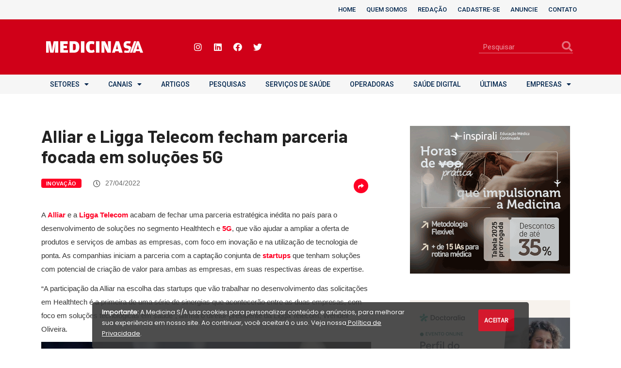

--- FILE ---
content_type: text/html; charset=UTF-8
request_url: https://medicinasa.com.br/alliar-ligga/
body_size: 22897
content:
<!DOCTYPE html>
<html lang="pt-BR" prefix="og: http://ogp.me/ns#">
<head>
	<meta charset="UTF-8">
	<meta name="viewport" content="width=device-width, initial-scale=1.0, viewport-fit=cover" />		<title>Alliar e Ligga Telecom fecham parceria focada em soluções 5G - Medicina S/A</title>
<link href="https://fonts.googleapis.com/css?family=Roboto%3A700%2C400%2C900%7CArial%3A%2C400%2C700%2C900%7CBarlow%3A100%2C400%2C700%2C900" rel="stylesheet"><meta name='robots' content='max-image-preview:large' />

<!-- This site is optimized with the Yoast SEO Premium plugin v7.7.2 - https://yoast.com/wordpress/plugins/seo/ -->
<meta name="description" content="Empresa de medicina diagnóstica vai participar de desenvolvimento de soluções em 5G e da escolha de startups selecionadas em programa de Inovação."/>
<link rel="canonical" href="https://medicinasa.com.br/alliar-ligga/" />
<meta property="og:locale" content="pt_BR" />
<meta property="og:type" content="article" />
<meta property="og:title" content="Alliar e Ligga Telecom fecham parceria focada em soluções 5G - Medicina S/A" />
<meta property="og:description" content="Empresa de medicina diagnóstica vai participar de desenvolvimento de soluções em 5G e da escolha de startups selecionadas em programa de Inovação." />
<meta property="og:url" content="https://medicinasa.com.br/alliar-ligga/" />
<meta property="og:site_name" content="Medicina S/A" />
<meta property="article:publisher" content="https://www.facebook.com/revistamedicinasa" />
<meta property="article:tag" content="5G" />
<meta property="article:tag" content="Destaque" />
<meta property="article:tag" content="Grupo Alliar" />
<meta property="article:tag" content="Inovação" />
<meta property="article:tag" content="Ligga Telecom" />
<meta property="article:tag" content="Startups" />
<meta property="article:section" content="Inovação" />
<meta property="article:published_time" content="2022-04-27T05:01:10-03:00" />
<meta property="article:modified_time" content="2022-04-26T20:24:12-03:00" />
<meta property="og:updated_time" content="2022-04-26T20:24:12-03:00" />
<meta property="og:image" content="https://medicinasa.com.br/wp-content/uploads/2020/10/5g3.jpg" />
<meta property="og:image:secure_url" content="https://medicinasa.com.br/wp-content/uploads/2020/10/5g3.jpg" />
<meta property="og:image:width" content="850" />
<meta property="og:image:height" content="563" />
<meta name="twitter:card" content="summary_large_image" />
<meta name="twitter:description" content="Empresa de medicina diagnóstica vai participar de desenvolvimento de soluções em 5G e da escolha de startups selecionadas em programa de Inovação." />
<meta name="twitter:title" content="Alliar e Ligga Telecom fecham parceria focada em soluções 5G - Medicina S/A" />
<meta name="twitter:site" content="@revmedicinasa" />
<meta name="twitter:image" content="https://medicinasa.com.br/wp-content/uploads/2020/10/5g3.jpg" />
<meta name="twitter:creator" content="@revmedicinasa" />
<!-- / Yoast SEO Premium plugin. -->

<link rel='dns-prefetch' href='//use.fontawesome.com' />
<link rel='dns-prefetch' href='//fonts.googleapis.com' />
<link rel='dns-prefetch' href='//s.w.org' />
<link rel="alternate" type="application/rss+xml" title="Feed para Medicina S/A &raquo;" href="https://medicinasa.com.br/feed/" />
		<!-- This site uses the Google Analytics by MonsterInsights plugin v7.18.0 - Using Analytics tracking - https://www.monsterinsights.com/ -->
							<script src="//www.googletagmanager.com/gtag/js?id=UA-125010300-1"  type="text/javascript" data-cfasync="false" async></script>
			<script type="text/javascript" data-cfasync="false">
				var mi_version = '7.18.0';
				var mi_track_user = true;
				var mi_no_track_reason = '';
				
								var disableStr = 'ga-disable-UA-125010300-1';

				/* Function to detect opted out users */
				function __gtagTrackerIsOptedOut() {
					return document.cookie.indexOf( disableStr + '=true' ) > - 1;
				}

				/* Disable tracking if the opt-out cookie exists. */
				if ( __gtagTrackerIsOptedOut() ) {
					window[disableStr] = true;
				}

				/* Opt-out function */
				function __gtagTrackerOptout() {
					document.cookie = disableStr + '=true; expires=Thu, 31 Dec 2099 23:59:59 UTC; path=/';
					window[disableStr] = true;
				}

				if ( 'undefined' === typeof gaOptout ) {
					function gaOptout() {
						__gtagTrackerOptout();
					}
				}
								window.dataLayer = window.dataLayer || [];
				if ( mi_track_user ) {
					function __gtagTracker() {dataLayer.push( arguments );}
					__gtagTracker( 'js', new Date() );
					__gtagTracker( 'set', {
						'developer_id.dZGIzZG' : true,
						                    });
					__gtagTracker( 'config', 'UA-125010300-1', {
						forceSSL:true,					} );
										window.gtag = __gtagTracker;										(
						function () {
							/* https://developers.google.com/analytics/devguides/collection/analyticsjs/ */
							/* ga and __gaTracker compatibility shim. */
							var noopfn = function () {
								return null;
							};
							var newtracker = function () {
								return new Tracker();
							};
							var Tracker = function () {
								return null;
							};
							var p = Tracker.prototype;
							p.get = noopfn;
							p.set = noopfn;
							p.send = function (){
								var args = Array.prototype.slice.call(arguments);
								args.unshift( 'send' );
								__gaTracker.apply(null, args);
							};
							var __gaTracker = function () {
								var len = arguments.length;
								if ( len === 0 ) {
									return;
								}
								var f = arguments[len - 1];
								if ( typeof f !== 'object' || f === null || typeof f.hitCallback !== 'function' ) {
									if ( 'send' === arguments[0] ) {
										var hitConverted, hitObject = false, action;
										if ( 'event' === arguments[1] ) {
											if ( 'undefined' !== typeof arguments[3] ) {
												hitObject = {
													'eventAction': arguments[3],
													'eventCategory': arguments[2],
													'eventLabel': arguments[4],
													'value': arguments[5] ? arguments[5] : 1,
												}
											}
										}
										if ( 'pageview' === arguments[1] ) {
											if ( 'undefined' !== typeof arguments[2] ) {
												hitObject = {
													'eventAction': 'page_view',
													'page_path' : arguments[2],
												}
											}
										}
										if ( typeof arguments[2] === 'object' ) {
											hitObject = arguments[2];
										}
										if ( typeof arguments[5] === 'object' ) {
											Object.assign( hitObject, arguments[5] );
										}
										if ( 'undefined' !== typeof arguments[1].hitType ) {
											hitObject = arguments[1];
											if ( 'pageview' === hitObject.hitType ) {
												hitObject.eventAction = 'page_view';
											}
										}
										if ( hitObject ) {
											action = 'timing' === arguments[1].hitType ? 'timing_complete' : hitObject.eventAction;
											hitConverted = mapArgs( hitObject );
											__gtagTracker( 'event', action, hitConverted );
										}
									}
									return;
								}

								function mapArgs( args ) {
									var arg, hit = {};
									var gaMap = {
										'eventCategory': 'event_category',
										'eventAction': 'event_action',
										'eventLabel': 'event_label',
										'eventValue': 'event_value',
										'nonInteraction': 'non_interaction',
										'timingCategory': 'event_category',
										'timingVar': 'name',
										'timingValue': 'value',
										'timingLabel': 'event_label',
										'page' : 'page_path',
										'location' : 'page_location',
										'title' : 'page_title',
									};
									for ( arg in args ) {
										if ( args.hasOwnProperty(arg) && gaMap.hasOwnProperty(arg) ) {
											hit[gaMap[arg]] = args[arg];
										} else {
											hit[arg] = args[arg];
										}
									}
									return hit;
								}

								try {
									f.hitCallback();
								} catch ( ex ) {
								}
							};
							__gaTracker.create = newtracker;
							__gaTracker.getByName = newtracker;
							__gaTracker.getAll = function () {
								return [];
							};
							__gaTracker.remove = noopfn;
							__gaTracker.loaded = true;
							window['__gaTracker'] = __gaTracker;
						}
					)();
									} else {
										console.log( "" );
					( function () {
							function __gtagTracker() {
								return null;
							}
							window['__gtagTracker'] = __gtagTracker;
							window['gtag'] = __gtagTracker;
					} )();
									}
			</script>
				<!-- / Google Analytics by MonsterInsights -->
				<script type="text/javascript">
			window._wpemojiSettings = {"baseUrl":"https:\/\/s.w.org\/images\/core\/emoji\/13.1.0\/72x72\/","ext":".png","svgUrl":"https:\/\/s.w.org\/images\/core\/emoji\/13.1.0\/svg\/","svgExt":".svg","source":{"concatemoji":"https:\/\/medicinasa.com.br\/wp-includes\/js\/wp-emoji-release.min.js?ver=5.8.12"}};
			!function(e,a,t){var n,r,o,i=a.createElement("canvas"),p=i.getContext&&i.getContext("2d");function s(e,t){var a=String.fromCharCode;p.clearRect(0,0,i.width,i.height),p.fillText(a.apply(this,e),0,0);e=i.toDataURL();return p.clearRect(0,0,i.width,i.height),p.fillText(a.apply(this,t),0,0),e===i.toDataURL()}function c(e){var t=a.createElement("script");t.src=e,t.defer=t.type="text/javascript",a.getElementsByTagName("head")[0].appendChild(t)}for(o=Array("flag","emoji"),t.supports={everything:!0,everythingExceptFlag:!0},r=0;r<o.length;r++)t.supports[o[r]]=function(e){if(!p||!p.fillText)return!1;switch(p.textBaseline="top",p.font="600 32px Arial",e){case"flag":return s([127987,65039,8205,9895,65039],[127987,65039,8203,9895,65039])?!1:!s([55356,56826,55356,56819],[55356,56826,8203,55356,56819])&&!s([55356,57332,56128,56423,56128,56418,56128,56421,56128,56430,56128,56423,56128,56447],[55356,57332,8203,56128,56423,8203,56128,56418,8203,56128,56421,8203,56128,56430,8203,56128,56423,8203,56128,56447]);case"emoji":return!s([10084,65039,8205,55357,56613],[10084,65039,8203,55357,56613])}return!1}(o[r]),t.supports.everything=t.supports.everything&&t.supports[o[r]],"flag"!==o[r]&&(t.supports.everythingExceptFlag=t.supports.everythingExceptFlag&&t.supports[o[r]]);t.supports.everythingExceptFlag=t.supports.everythingExceptFlag&&!t.supports.flag,t.DOMReady=!1,t.readyCallback=function(){t.DOMReady=!0},t.supports.everything||(n=function(){t.readyCallback()},a.addEventListener?(a.addEventListener("DOMContentLoaded",n,!1),e.addEventListener("load",n,!1)):(e.attachEvent("onload",n),a.attachEvent("onreadystatechange",function(){"complete"===a.readyState&&t.readyCallback()})),(n=t.source||{}).concatemoji?c(n.concatemoji):n.wpemoji&&n.twemoji&&(c(n.twemoji),c(n.wpemoji)))}(window,document,window._wpemojiSettings);
		</script>
		<style type="text/css">
img.wp-smiley,
img.emoji {
	display: inline !important;
	border: none !important;
	box-shadow: none !important;
	height: 1em !important;
	width: 1em !important;
	margin: 0 .07em !important;
	vertical-align: -0.1em !important;
	background: none !important;
	padding: 0 !important;
}
</style>
	<link rel='stylesheet' id='wp-block-library-css'  href='https://medicinasa.com.br/wp-includes/css/dist/block-library/style.min.css?ver=5.8.12' type='text/css' media='all' />
<style id='wp-block-library-theme-inline-css' type='text/css'>
#start-resizable-editor-section{display:none}.wp-block-audio figcaption{color:#555;font-size:13px;text-align:center}.is-dark-theme .wp-block-audio figcaption{color:hsla(0,0%,100%,.65)}.wp-block-code{font-family:Menlo,Consolas,monaco,monospace;color:#1e1e1e;padding:.8em 1em;border:1px solid #ddd;border-radius:4px}.wp-block-embed figcaption{color:#555;font-size:13px;text-align:center}.is-dark-theme .wp-block-embed figcaption{color:hsla(0,0%,100%,.65)}.blocks-gallery-caption{color:#555;font-size:13px;text-align:center}.is-dark-theme .blocks-gallery-caption{color:hsla(0,0%,100%,.65)}.wp-block-image figcaption{color:#555;font-size:13px;text-align:center}.is-dark-theme .wp-block-image figcaption{color:hsla(0,0%,100%,.65)}.wp-block-pullquote{border-top:4px solid;border-bottom:4px solid;margin-bottom:1.75em;color:currentColor}.wp-block-pullquote__citation,.wp-block-pullquote cite,.wp-block-pullquote footer{color:currentColor;text-transform:uppercase;font-size:.8125em;font-style:normal}.wp-block-quote{border-left:.25em solid;margin:0 0 1.75em;padding-left:1em}.wp-block-quote cite,.wp-block-quote footer{color:currentColor;font-size:.8125em;position:relative;font-style:normal}.wp-block-quote.has-text-align-right{border-left:none;border-right:.25em solid;padding-left:0;padding-right:1em}.wp-block-quote.has-text-align-center{border:none;padding-left:0}.wp-block-quote.is-large,.wp-block-quote.is-style-large{border:none}.wp-block-search .wp-block-search__label{font-weight:700}.wp-block-group.has-background{padding:1.25em 2.375em;margin-top:0;margin-bottom:0}.wp-block-separator{border:none;border-bottom:2px solid;margin-left:auto;margin-right:auto;opacity:.4}.wp-block-separator:not(.is-style-wide):not(.is-style-dots){width:100px}.wp-block-separator.has-background:not(.is-style-dots){border-bottom:none;height:1px}.wp-block-separator.has-background:not(.is-style-wide):not(.is-style-dots){height:2px}.wp-block-table thead{border-bottom:3px solid}.wp-block-table tfoot{border-top:3px solid}.wp-block-table td,.wp-block-table th{padding:.5em;border:1px solid;word-break:normal}.wp-block-table figcaption{color:#555;font-size:13px;text-align:center}.is-dark-theme .wp-block-table figcaption{color:hsla(0,0%,100%,.65)}.wp-block-video figcaption{color:#555;font-size:13px;text-align:center}.is-dark-theme .wp-block-video figcaption{color:hsla(0,0%,100%,.65)}.wp-block-template-part.has-background{padding:1.25em 2.375em;margin-top:0;margin-bottom:0}#end-resizable-editor-section{display:none}
</style>
<link rel='stylesheet' id='fontawesome-five-css-css'  href='https://medicinasa.com.br/wp-content/plugins/accesspress-social-counter/css/fontawesome-all.css?ver=1.9.1' type='text/css' media='all' />
<link rel='stylesheet' id='apsc-frontend-css-css'  href='https://medicinasa.com.br/wp-content/plugins/accesspress-social-counter/css/frontend.css?ver=1.9.1' type='text/css' media='all' />
<link rel='stylesheet' id='contact-form-7-css'  href='https://medicinasa.com.br/wp-content/plugins/contact-form-7/includes/css/styles.css?ver=5.4.2' type='text/css' media='all' />
<link rel='stylesheet' id='wur_content_css-css'  href='https://medicinasa.com.br/wp-content/plugins/wp-ultimate-review/assets/public/css/content-page.css?ver=5.8.12' type='text/css' media='all' />
<link rel='stylesheet' id='dashicons-css'  href='https://medicinasa.com.br/wp-includes/css/dashicons.min.css?ver=5.8.12' type='text/css' media='all' />
<link rel='stylesheet' id='elementor-icons-css'  href='https://medicinasa.com.br/wp-content/plugins/elementor/assets/lib/eicons/css/elementor-icons.min.css?ver=5.12.0' type='text/css' media='all' />
<link rel='stylesheet' id='elementor-frontend-legacy-css'  href='https://medicinasa.com.br/wp-content/plugins/elementor/assets/css/frontend-legacy.min.css?ver=3.4.0' type='text/css' media='all' />
<link rel='stylesheet' id='elementor-frontend-css'  href='https://medicinasa.com.br/wp-content/plugins/elementor/assets/css/frontend.min.css?ver=3.4.0' type='text/css' media='all' />
<style id='elementor-frontend-inline-css' type='text/css'>
@font-face{font-family:eicons;src:url(https://medicinasa.com.br/wp-content/plugins/elementor/assets/lib/eicons/fonts/eicons.eot?5.10.0);src:url(https://medicinasa.com.br/wp-content/plugins/elementor/assets/lib/eicons/fonts/eicons.eot?5.10.0#iefix) format("embedded-opentype"),url(https://medicinasa.com.br/wp-content/plugins/elementor/assets/lib/eicons/fonts/eicons.woff2?5.10.0) format("woff2"),url(https://medicinasa.com.br/wp-content/plugins/elementor/assets/lib/eicons/fonts/eicons.woff?5.10.0) format("woff"),url(https://medicinasa.com.br/wp-content/plugins/elementor/assets/lib/eicons/fonts/eicons.ttf?5.10.0) format("truetype"),url(https://medicinasa.com.br/wp-content/plugins/elementor/assets/lib/eicons/fonts/eicons.svg?5.10.0#eicon) format("svg");font-weight:400;font-style:normal}
</style>
<link rel='stylesheet' id='elementor-post-41442-css'  href='https://medicinasa.com.br/wp-content/uploads/elementor/css/post-41442.css?ver=1629154931' type='text/css' media='all' />
<link rel='stylesheet' id='elementor-pro-css'  href='https://medicinasa.com.br/wp-content/plugins/elementor-pro/assets/css/frontend.min.css?ver=3.3.6' type='text/css' media='all' />
<link rel='stylesheet' id='elementor-global-css'  href='https://medicinasa.com.br/wp-content/uploads/elementor/css/global.css?ver=1629154935' type='text/css' media='all' />
<link rel='stylesheet' id='elementor-post-54637-css'  href='https://medicinasa.com.br/wp-content/uploads/elementor/css/post-54637.css?ver=1637180103' type='text/css' media='all' />
<link rel='stylesheet' id='elementor-post-54696-css'  href='https://medicinasa.com.br/wp-content/uploads/elementor/css/post-54696.css?ver=1637181351' type='text/css' media='all' />
<link rel='stylesheet' id='elementor-icons-ekiticons-css'  href='https://medicinasa.com.br/wp-content/plugins/elementskit-lite/modules/elementskit-icon-pack/assets/css/ekiticons.css?ver=2.3.5' type='text/css' media='all' />
<link rel='stylesheet' id='font-awesome-official-css'  href='https://use.fontawesome.com/releases/v5.15.4/css/all.css' type='text/css' media='all' integrity="sha384-DyZ88mC6Up2uqS4h/KRgHuoeGwBcD4Ng9SiP4dIRy0EXTlnuz47vAwmeGwVChigm" crossorigin="anonymous" />
<link rel='stylesheet' id='digiqole-fonts-css'  href='https://fonts.googleapis.com/css?family=Barlow%3A300%2C300i%2C400%2C400i%2C500%2C500i%2C600%2C600i%2C700%2C700i%2C800%2C800i%2C900%2C900i%7CRoboto%3A300%2C300i%2C400%2C400i%2C500%2C500i%2C700%2C700i%2C900%2C900i&#038;ver=1768753117' type='text/css' media='all' />
<link rel='stylesheet' id='bootstrap-css'  href='https://medicinasa.com.br/wp-content/themes/digiqole/assets/css/bootstrap.min.css?ver=1768753117' type='text/css' media='all' />
<link rel='stylesheet' id='font-awesome-css'  href='https://medicinasa.com.br/wp-content/plugins/elementor/assets/lib/font-awesome/css/font-awesome.min.css?ver=4.7.0' type='text/css' media='all' />
<link rel='stylesheet' id='icon-font-css'  href='https://medicinasa.com.br/wp-content/themes/digiqole/assets/css/icon-font.css?ver=1768753117' type='text/css' media='all' />
<link rel='stylesheet' id='animate-css'  href='https://medicinasa.com.br/wp-content/themes/digiqole/assets/css/animate.css?ver=1768753117' type='text/css' media='all' />
<link rel='stylesheet' id='magnific-popup-css'  href='https://medicinasa.com.br/wp-content/themes/digiqole/assets/css/magnific-popup.css?ver=1768753117' type='text/css' media='all' />
<link rel='stylesheet' id='owl-carousel-min-css'  href='https://medicinasa.com.br/wp-content/themes/digiqole/assets/css/owl.carousel.min.css?ver=1768753117' type='text/css' media='all' />
<link rel='stylesheet' id='owl-theme-default-css'  href='https://medicinasa.com.br/wp-content/themes/digiqole/assets/css/owl.theme.default.min.css?ver=1768753117' type='text/css' media='all' />
<link rel='stylesheet' id='jquery-mCustomScrollbar-css'  href='https://medicinasa.com.br/wp-content/themes/digiqole/assets/css/jquery.mCustomScrollbar.css?ver=1768753117' type='text/css' media='all' />
<link rel='stylesheet' id='digiqole-woocommerce-css'  href='https://medicinasa.com.br/wp-content/themes/digiqole/assets/css/woocommerce.css?ver=1768753117' type='text/css' media='all' />
<link rel='stylesheet' id='digiqole-blog-css'  href='https://medicinasa.com.br/wp-content/themes/digiqole/assets/css/blog.css?ver=1768753117' type='text/css' media='all' />
<link rel='stylesheet' id='digiqole-gutenberg-custom-css'  href='https://medicinasa.com.br/wp-content/themes/digiqole/assets/css/gutenberg-custom.css?ver=1768753117' type='text/css' media='all' />
<link rel='stylesheet' id='digiqole-master-css'  href='https://medicinasa.com.br/wp-content/themes/digiqole/assets/css/master.css?ver=1768753117' type='text/css' media='all' />
<style id='digiqole-master-inline-css' type='text/css'>

        body{ font-family:"Arial";font-style:normal;font-size:15px;font-weight:400; }
        .body-box-layout{ 
            background-image:url();;
            background-repeat: no-repeat;
            background-position: center;
            background-size: cover;
            background-attachment: fixed;
         }
        body,
        .post-navigation .post-previous a p, .post-navigation .post-next a p,
        .dark-mode .blog-single .post-meta li,
        .dark-mode .wp-block-quote p,
        .dark-mode .wp-block-quote::before,
        .dark-mode .wp-block-quote cite,
        .dark-mode .view-review-list .xs-review-date,
        .dark-mode .view-review-list .xs-reviewer-author,
        .dark-mode .breadcrumb li,
        .dark-mode .post-meta span,
        .dark-mode .post-meta span a,
        .dark-mode .tranding-bg-white .tranding-bar .trending-slide-bg.trending-slide .post-title a,
        .dark-mode .blog-single .post-meta li.post-author a{
           color:  #333333;
        }
        h1, h2, h3, h4, h5, h6,
        .post-title,
        .post-navigation span,
        .post-title a,
        .dark-mode .error-page .error-code,
        .dark-mode.archive .entry-blog-summery .readmore-btn,
        .dark-mode .entry-blog-summery.ts-post .readmore-btn,
        .dark-mode .apsc-icons-wrapper.apsc-theme-2 .apsc-each-profile a,
        .dark-mode .ts-author-content .comment a{
            color:  #222222;
        }


     .dark-mode .apsc-icons-wrapper.apsc-theme-2 .apsc-each-profile a{
        color: #222222 !important;
        }
        .dark-mode .blog-single .post .post-body{
            background: transparent;
        }




        h1,h2{
            font-family:"Barlow";font-size:16px;font-weight:100;
        }
        h3{ 
            font-family:"Barlow";font-size:20px;font-weight:100; 
        }

        h4{ 
            font-family:"Barlow";font-size:20px;font-weight:100;
        }

        a,  .entry-header .entry-title a:hover, .sidebar ul li a:hover{
            color: #ff0025;
            transition: all ease 500ms;
        }
      
        .btn-primary:hover{
         background: #ff0025;
         border-color: #ff0025;;
        }
        .tag-lists a:hover, .tagcloud a:hover,
        .owl-carousel .owl-dots .owl-dot.active span{
            border-color: #ff0025;;
        }
        blockquote.wp-block-quote, .wp-block-quote, .wp-block-quote:not(.is-large):not(.is-style-large), .wp-block-pullquote blockquote,
         blockquote.wp-block-pullquote, .wp-block-quote.is-large, .wp-block-quote.is-style-large{
            border-left-color: #ff0025;;
        }

        
        .post .post-footer .readmore,
        .post .post-media .video-link-btn a,
        .post-list-item .recen-tab-menu.nav-tabs li a:before, 
        .post-list-item .recen-tab-menu.nav-tabs li a:after,
        .blog-single .xs-review-box .xs-review .xs-btn:hover,
        .blog-single .tag-lists span,
        .tag-lists a:hover, .tagcloud a:hover,
        .heading-style3 .block-title .title-angle-shap:before, 
        .heading-style3 .block-title .title-angle-shap:after,
         .heading-style3 .widget-title .title-angle-shap:before, 
         .heading-style3 .widget-title .title-angle-shap:after, 
         .sidebar .widget .block-title .title-angle-shap:before,
          .sidebar .widget .block-title .title-angle-shap:after, 
          .sidebar .widget .widget-title .title-angle-shap:before, 
        .sidebar .widget .widget-title .title-angle-shap:after,
        .pagination li.active a, .pagination li:hover a,
        .owl-carousel .owl-dots .owl-dot.active span,
        .header .navbar-light .ekit-wid-con .digiqole-elementskit-menu
         .elementskit-navbar-nav > li.active > a:before,
         .trending-light .tranding-bar .trending-slide .trending-title,
        .post-list-item .post-thumb .tab-post-count, .post-list-item .post-thumb .post-index,
        .woocommerce ul.products li.product .button,.woocommerce ul.products li.product .added_to_cart,
        .woocommerce nav.woocommerce-pagination ul li a:focus, .woocommerce nav.woocommerce-pagination ul li a:hover, .woocommerce nav.woocommerce-pagination ul li span.current,
        .woocommerce #respond input#submit.alt, .woocommerce a.button.alt, .woocommerce button.button.alt, .woocommerce input.button.alt,.sponsor-web-link a:hover i, .woocommerce .widget_price_filter .ui-slider .ui-slider-range,
        .woocommerce span.onsale,
        .not-found .input-group-btn,
        .btn,
        .BackTo,
        .sidebar .widget.widget_search .input-group-btn,
        .woocommerce ul.products li.product .added_to_cart:hover, .woocommerce #respond input#submit.alt:hover, .woocommerce a.button.alt:hover, .woocommerce button.button.alt:hover, 
        .footer-social ul li a,
        .digiqole-video-post .video-item .post-video .ts-play-btn,
        .blog-single .post-meta .social-share i.fa-share,
        .woocommerce input.button.alt:hover,.woocommerce .widget_price_filter .ui-slider .ui-slider-handle{
            background: #ff0025;
        }
        .owl-carousel.owl-loaded .owl-nav .owl-next.disabled, 
        .owl-carousel.owl-loaded .owl-nav .owl-prev.disabled,
        .ts-about-image-wrapper.owl-carousel.owl-theme .owl-nav [class*=owl-]:hover{
            background: #ff0025 !important;

        }

        .ts-footer .recent-posts-widget .post-content .post-title a:hover,
        .post-list-item .recen-tab-menu.nav-tabs li a.active,
        .ts-footer .footer-left-widget .footer-social li a:hover,
         .ts-footer .footer-widget .footer-social li a:hover,
         .heading-style3 .block-title, .heading-style3 .widget-title,
         .topbar.topbar-gray .tranding-bg-white .tranding-bar .trending-slide-bg .trending-title i,
         .sidebar .widget .block-title, .sidebar .widget .widget-title,
         .header .navbar-light .ekit-wid-con .digiqole-elementskit-menu .elementskit-navbar-nav .dropdown-item.active,
         .header .navbar-light .ekit-wid-con .digiqole-elementskit-menu .elementskit-navbar-nav li a:hover,
         .social-links li a:hover,
         .post-title a:hover,
         .video-tab-list .post-tab-list li a.active h4.post-title, .video-tab-list .post-tab-list li a:hover h4.post-title,
         .featured-tab-item .nav-tabs .nav-link.active .tab-head > span.tab-text-title,
         .woocommerce ul.products li.product .price, 
         .woocommerce ul.products li.product .woocommerce-loop-product__title:hover{
            color: #ff0025;
        }

        

       
      
        
            .topbar.topbar-gray,
            .topbar-dark .top-dark-info{
                background: #f0eeee;
            }
        
                .header-gradient,
                .header-dark .navbar-light,
                .header-gradient .navbar-sticky.sticky,
                .header-bg-dark .navbar-sticky.sticky,
                .header-bg-dark,
                .header-middle-gradent{
                    background-image: linear-gradient(20deg, #f70c4b 0%, #f70c4b 100%);
                }
            
                @media(min-width: 1024px){
                    .header-gradient-area .navbar-light .ekit-wid-con .digiqole-elementskit-menu .elementskit-navbar-nav > li > a:hover,
                    .header.header-gradient .navbar-light .ekit-wid-con .digiqole-elementskit-menu .elementskit-navbar-nav > li > a:hover,
                    .header .navbar-light .navbar-nav > li > a:hover,
                    .header-gradient-area .header .navbar-light .navbar-nav > li.active > a, 
                    .header-gradient-area .header .navbar-light .navbar-nav > li:hover > a,
                    .navbar-solid.header .navbar-light .navbar-nav li.active > a,
                    .header.header-dark .navbar-light .navbar-nav li.active > a,
                    .header .navbar-light .navbar-nav li.active > a,
                    .header.header-gradient .navbar-light .ekit-wid-con .digiqole-elementskit-menu .elementskit-navbar-nav > li.active > a,
                    .header .navbar-light .ekit-wid-con .digiqole-elementskit-menu .elementskit-navbar-nav > li:hover > a{
                        color: #ff0025;
                    }


                    
                }
                .header .navbar-light .ekit-wid-con .digiqole-elementskit-menu .elementskit-navbar-nav > li.active > a:before,
                .header .navbar-light .navbar-nav > li.active > a:before{
                    background: #ff0025;
                }
            
     
            .header .navbar-light .navbar-nav li ul.dropdown-menu li a,
            .header .navbar-light .ekit-wid-con .digiqole-elementskit-menu .elementskit-navbar-nav li ul li a,
            .header .navbar-light .ekit-wid-con .digiqole-elementskit-menu .elementskit-navbar-nav li .elementskit-dropdown li a{
                   color: ;
                   font-size: 12px;
                }
            
     
            .header .navbar-light .navbar-nav li ul.dropdown-menu li a:hover,
            .header .navbar-light .ekit-wid-con .digiqole-elementskit-menu .elementskit-navbar-nav .dropdown-item.active,
            .header .navbar-light .ekit-wid-con .digiqole-elementskit-menu .elementskit-navbar-nav li ul li a:hover,
            .header .navbar-light .navbar-nav li ul.dropdown-menu li.active a{
                   color: #ff0025;
                   
                }
            
     
            .header .navbar-light .elementskit-menu-hamburger,
            .header .navbar-light .navbar-toggler-icon {
                    background: #f0104c;
                    border-color: #f0104c;
                }
            
            .header-gradient-area .navbar-light .ekit-wid-con .digiqole-elementskit-menu .elementskit-navbar-nav > li > a,
            .header.header-gradient .navbar-light .ekit-wid-con .digiqole-elementskit-menu .elementskit-navbar-nav > li > a,
            .header .navbar-light .ekit-wid-con .digiqole-elementskit-menu .elementskit-navbar-nav > li > a,
            .header .navbar-light .nav-search-area a,
            .header-gradient .navbar-light .social-links li a,
            .header .navbar-light .navbar-nav > li > a,
            .header-gradient .navbar-light .nav-search-area .header-search-icon a{
                font-family:"Roboto";font-size:14px;font-weight:700;
                }
            
        .newsletter-area{
                background-image: linear-gradient(20deg, #f94d66 0%, #fe7d3e 100%);
            }
        .ts-footer{
            padding-top:100px;
            padding-bottom:100px;
         }
      body,
      .dark-mode .ts-author-media,
      .dark-mode .ts-author-content::before,
      .dark-mode .ts-author-content::after,
      .dark-mode .post-layout-style4 .post-single .entry-header{
         background-color: #fff;
      }
     
      .ts-footer{
          background-color: ##222222;
          background-repeat:no-repeat;
          background-size: cover;
          
          
      }
      .newsletter-form span,
      .ts-footer .widget-title span{
        background-color: ##222222;
      }

      .ts-footer-classic .widget-title,
      .ts-footer-classic h3,
      .ts-footer-classic h4,
      .ts-footer .widget-title,
      .ts-footer-classic .contact h3{
          color: #ffffff;
      }
      .ts-footer p,
      .ts-footer .list-arrow li a,
      .ts-footer .menu li a,
      .ts-footer .service-time li,
      .ts-footer .list-arrow li::before, 
      .ts-footer .footer-info li,
      .ts-footer .footer-left-widget .footer-social li a, .ts-footer .footer-widget .footer-social li a,
      .ts-footer .footer-left-widget p, .ts-footer .footer-widget p,
      .ts-footer .recent-posts-widget .post-content .post-title a,
      .ts-footer .menu li::before{
        color: #ffffff;
      }

     
     
      .copy-right .copyright-text p{
         color: #fff;
      }
      
</style>
<link rel='stylesheet' id='parent-style-css'  href='https://medicinasa.com.br/wp-content/themes/medicinasa-digiqole/style.css?ver=5.8.12' type='text/css' media='all' />
<link rel='stylesheet' id='ekit-widget-styles-css'  href='https://medicinasa.com.br/wp-content/plugins/elementskit-lite/widgets/init/assets/css/widget-styles.css?ver=2.3.5' type='text/css' media='all' />
<link rel='stylesheet' id='ekit-responsive-css'  href='https://medicinasa.com.br/wp-content/plugins/elementskit-lite/widgets/init/assets/css/responsive.css?ver=2.3.5' type='text/css' media='all' />
<link rel='stylesheet' id='font-awesome-official-v4shim-css'  href='https://use.fontawesome.com/releases/v5.15.4/css/v4-shims.css' type='text/css' media='all' integrity="sha384-Vq76wejb3QJM4nDatBa5rUOve+9gkegsjCebvV/9fvXlGWo4HCMR4cJZjjcF6Viv" crossorigin="anonymous" />
<style id='font-awesome-official-v4shim-inline-css' type='text/css'>
@font-face {
font-family: "FontAwesome";
font-display: block;
src: url("https://use.fontawesome.com/releases/v5.15.4/webfonts/fa-brands-400.eot"),
		url("https://use.fontawesome.com/releases/v5.15.4/webfonts/fa-brands-400.eot?#iefix") format("embedded-opentype"),
		url("https://use.fontawesome.com/releases/v5.15.4/webfonts/fa-brands-400.woff2") format("woff2"),
		url("https://use.fontawesome.com/releases/v5.15.4/webfonts/fa-brands-400.woff") format("woff"),
		url("https://use.fontawesome.com/releases/v5.15.4/webfonts/fa-brands-400.ttf") format("truetype"),
		url("https://use.fontawesome.com/releases/v5.15.4/webfonts/fa-brands-400.svg#fontawesome") format("svg");
}

@font-face {
font-family: "FontAwesome";
font-display: block;
src: url("https://use.fontawesome.com/releases/v5.15.4/webfonts/fa-solid-900.eot"),
		url("https://use.fontawesome.com/releases/v5.15.4/webfonts/fa-solid-900.eot?#iefix") format("embedded-opentype"),
		url("https://use.fontawesome.com/releases/v5.15.4/webfonts/fa-solid-900.woff2") format("woff2"),
		url("https://use.fontawesome.com/releases/v5.15.4/webfonts/fa-solid-900.woff") format("woff"),
		url("https://use.fontawesome.com/releases/v5.15.4/webfonts/fa-solid-900.ttf") format("truetype"),
		url("https://use.fontawesome.com/releases/v5.15.4/webfonts/fa-solid-900.svg#fontawesome") format("svg");
}

@font-face {
font-family: "FontAwesome";
font-display: block;
src: url("https://use.fontawesome.com/releases/v5.15.4/webfonts/fa-regular-400.eot"),
		url("https://use.fontawesome.com/releases/v5.15.4/webfonts/fa-regular-400.eot?#iefix") format("embedded-opentype"),
		url("https://use.fontawesome.com/releases/v5.15.4/webfonts/fa-regular-400.woff2") format("woff2"),
		url("https://use.fontawesome.com/releases/v5.15.4/webfonts/fa-regular-400.woff") format("woff"),
		url("https://use.fontawesome.com/releases/v5.15.4/webfonts/fa-regular-400.ttf") format("truetype"),
		url("https://use.fontawesome.com/releases/v5.15.4/webfonts/fa-regular-400.svg#fontawesome") format("svg");
unicode-range: U+F004-F005,U+F007,U+F017,U+F022,U+F024,U+F02E,U+F03E,U+F044,U+F057-F059,U+F06E,U+F070,U+F075,U+F07B-F07C,U+F080,U+F086,U+F089,U+F094,U+F09D,U+F0A0,U+F0A4-F0A7,U+F0C5,U+F0C7-F0C8,U+F0E0,U+F0EB,U+F0F3,U+F0F8,U+F0FE,U+F111,U+F118-F11A,U+F11C,U+F133,U+F144,U+F146,U+F14A,U+F14D-F14E,U+F150-F152,U+F15B-F15C,U+F164-F165,U+F185-F186,U+F191-F192,U+F1AD,U+F1C1-F1C9,U+F1CD,U+F1D8,U+F1E3,U+F1EA,U+F1F6,U+F1F9,U+F20A,U+F247-F249,U+F24D,U+F254-F25B,U+F25D,U+F267,U+F271-F274,U+F279,U+F28B,U+F28D,U+F2B5-F2B6,U+F2B9,U+F2BB,U+F2BD,U+F2C1-F2C2,U+F2D0,U+F2D2,U+F2DC,U+F2ED,U+F328,U+F358-F35B,U+F3A5,U+F3D1,U+F410,U+F4AD;
}
</style>
<link rel='stylesheet' id='google-fonts-1-css'  href='https://fonts.googleapis.com/css?family=Roboto%3A100%2C100italic%2C200%2C200italic%2C300%2C300italic%2C400%2C400italic%2C500%2C500italic%2C600%2C600italic%2C700%2C700italic%2C800%2C800italic%2C900%2C900italic%7CRoboto+Slab%3A100%2C100italic%2C200%2C200italic%2C300%2C300italic%2C400%2C400italic%2C500%2C500italic%2C600%2C600italic%2C700%2C700italic%2C800%2C800italic%2C900%2C900italic&#038;display=auto&#038;ver=5.8.12' type='text/css' media='all' />
<link rel='stylesheet' id='elementor-icons-shared-0-css'  href='https://medicinasa.com.br/wp-content/plugins/elementor/assets/lib/font-awesome/css/fontawesome.min.css?ver=5.15.3' type='text/css' media='all' />
<link rel='stylesheet' id='elementor-icons-fa-solid-css'  href='https://medicinasa.com.br/wp-content/plugins/elementor/assets/lib/font-awesome/css/solid.min.css?ver=5.15.3' type='text/css' media='all' />
<link rel='stylesheet' id='elementor-icons-fa-brands-css'  href='https://medicinasa.com.br/wp-content/plugins/elementor/assets/lib/font-awesome/css/brands.min.css?ver=5.15.3' type='text/css' media='all' />
<script type='text/javascript' src='https://medicinasa.com.br/wp-includes/js/jquery/jquery.min.js?ver=3.6.0' id='jquery-core-js'></script>
<script type='text/javascript' src='https://medicinasa.com.br/wp-includes/js/jquery/jquery-migrate.min.js?ver=3.3.2' id='jquery-migrate-js'></script>
<script type='text/javascript' id='monsterinsights-frontend-script-js-extra'>
/* <![CDATA[ */
var monsterinsights_frontend = {"js_events_tracking":"true","download_extensions":"doc,pdf,ppt,zip,xls,docx,pptx,xlsx","inbound_paths":"[]","home_url":"https:\/\/medicinasa.com.br","hash_tracking":"false","ua":"UA-125010300-1"};
/* ]]> */
</script>
<script type='text/javascript' src='https://medicinasa.com.br/wp-content/plugins/google-analytics-for-wordpress/assets/js/frontend-gtag.min.js?ver=7.18.0' id='monsterinsights-frontend-script-js'></script>
<script type='text/javascript' src='https://medicinasa.com.br/wp-content/plugins/shortcode-for-current-date/dist/script.js?ver=5.8.12' id='shortcode-for-current-date-script-js'></script>
<script type='text/javascript' src='https://medicinasa.com.br/wp-content/plugins/wp-ultimate-review/assets/public/script/content-page.js?ver=5.8.12' id='wur_review_content_script-js'></script>
<link rel="https://api.w.org/" href="https://medicinasa.com.br/wp-json/" /><link rel="alternate" type="application/json" href="https://medicinasa.com.br/wp-json/wp/v2/posts/67242" /><link rel="EditURI" type="application/rsd+xml" title="RSD" href="https://medicinasa.com.br/xmlrpc.php?rsd" />
<link rel="wlwmanifest" type="application/wlwmanifest+xml" href="https://medicinasa.com.br/wp-includes/wlwmanifest.xml" /> 
<meta name="generator" content="WordPress 5.8.12" />
<link rel='shortlink' href='https://medicinasa.com.br/?p=67242' />
<link rel="alternate" type="application/json+oembed" href="https://medicinasa.com.br/wp-json/oembed/1.0/embed?url=https%3A%2F%2Fmedicinasa.com.br%2Falliar-ligga%2F" />
<link rel="alternate" type="text/xml+oembed" href="https://medicinasa.com.br/wp-json/oembed/1.0/embed?url=https%3A%2F%2Fmedicinasa.com.br%2Falliar-ligga%2F&#038;format=xml" />
<style type="text/css" id="simple-css-output">/* resolve o estilo do widget de email na página interna */.medicina-newsletter{ position:relative;}.medicina-newsletter input{ position:absolute;}.medicina-newsletter input[name=email]{ width:70%; padding: 14px; border:1px solid gray; padding-left:30px; color:#333; top:-10px;}.medicina-newsletter input[type=submit]{ top:-10px; left:55%;}.medicina-newsletter input[type=submit]{ background:black; color:#fff; border-style:none; padding: 15px 30px; text-transform: uppercase; transition: background .25s ease-in-out; -moz-transition: background .25s ease-in-out; -webkit-transition: background .25s ease-in-out;}.medicina-newsletter input[type=submit]:hover{ background:red; color:#fff;}/* espaçamento do widget html da newsletter */#custom_html-3{ margin-top:50px;}/* top menu */.topbar .top-nav li a { color: #828282;}/*single post */.post-single{padding-right:50px;}/* corrige hover do botão para carregar mais artigos na home e hover da paginação*/.load-more-btn .digiqole-post-grid-loadmore:hover{ color:#950011 !important;}.pagination li.active a:hover, .pagination li:hover a:hover { background: #950011;}.main-container.blog .pagination li.active a { background: #950011;}/* hover dos links */.entry-header .entry-title a:hover, .sidebar ul li a:hover { /*color: #ff0025 !important; */ color: #ff0025 !important; transition: all ease 500ms;}a:hover { /*color: #ff0025!important;*/}a.read-more { /*color: #ff0025!important;*/}/* corrigir espacamento nas paginas de tags */body.tag .main-content-inner, body.tag .main-container{ padding:0 0 !important;}/* pagina de categoria titulo */.post-body a:hover{ /*color: #5b9dd9;*/ color: #ff0025;}body.archive h2.block-title{ display:block; margin-top:50px !important;}body.blog section.main-container { margin-top:50px !important;}body.single .main-container{ margin-top:26px !important;}</style><!-- cookies on header --><!-- cookies on header -->      <meta name="description" content="Alliar e Ligga Telecom fecham parceria focada em soluções 5G">
      <meta property="og:title" content="Alliar e Ligga Telecom fecham parceria focada em soluções 5G">
      <meta property="og:description" content="A Alliar e a Ligga Telecom acabam de fechar uma parceria estratégica inédita no país para o desenvolvimento de soluções no segmento Healthtech e 5G, que vão ajudar a ampliar a oferta de produtos e serviços de ambas as empresas, com foco em inovação e na utilização de tecnologia de ponta. As companhias iniciam a parceria [&hellip;]">
      <meta property="og:image" content="https://medicinasa.com.br/wp-content/uploads/2020/10/5g3-850x560.jpg"/>
      <meta property="og:url" content="https://medicinasa.com.br/alliar-ligga/">
      
   <meta name="google-site-verification" content="Bp2kKy-G7twQjg8xwX6--wSR5QOpvgdGlkTV3q91YQw" /><link rel="icon" href="https://medicinasa.com.br/wp-content/uploads/2020/06/cropped-logo-medicinasa-6-1-2-32x32.png" sizes="32x32" />
<link rel="icon" href="https://medicinasa.com.br/wp-content/uploads/2020/06/cropped-logo-medicinasa-6-1-2-192x192.png" sizes="192x192" />
<link rel="apple-touch-icon" href="https://medicinasa.com.br/wp-content/uploads/2020/06/cropped-logo-medicinasa-6-1-2-180x180.png" />
<meta name="msapplication-TileImage" content="https://medicinasa.com.br/wp-content/uploads/2020/06/cropped-logo-medicinasa-6-1-2-270x270.png" />
</head>
<body class="post-template-default single single-post postid-67242 single-format-standard sidebar-active elementor-default elementor-kit-41442">


		<div data-elementor-type="header" data-elementor-id="54637" class="elementor elementor-54637 elementor-location-header" data-elementor-settings="[]">
		<div class="elementor-section-wrap">
					<section class="elementor-section elementor-top-section elementor-element elementor-element-5c42155 elementor-section-height-min-height elementor-hidden-mobile elementor-section-boxed elementor-section-height-default elementor-section-items-middle" data-id="5c42155" data-element_type="section" data-settings="{&quot;background_background&quot;:&quot;classic&quot;}">
						<div class="elementor-container elementor-column-gap-default">
							<div class="elementor-row">
					<div class="elementor-column elementor-col-100 elementor-top-column elementor-element elementor-element-361be79" data-id="361be79" data-element_type="column">
			<div class="elementor-column-wrap elementor-element-populated">
							<div class="elementor-widget-wrap">
						<div class="elementor-element elementor-element-b08fa3e elementor-nav-menu__align-right elementor-nav-menu--dropdown-mobile elementor-nav-menu__text-align-aside elementor-nav-menu--toggle elementor-nav-menu--burger elementor-widget elementor-widget-nav-menu" data-id="b08fa3e" data-element_type="widget" data-settings="{&quot;layout&quot;:&quot;horizontal&quot;,&quot;submenu_icon&quot;:{&quot;value&quot;:&quot;&lt;i class=\&quot;fas fa-caret-down\&quot;&gt;&lt;\/i&gt;&quot;,&quot;library&quot;:&quot;fa-solid&quot;},&quot;toggle&quot;:&quot;burger&quot;}" data-widget_type="nav-menu.default">
				<div class="elementor-widget-container">
						<nav migration_allowed="1" migrated="0" role="navigation" class="elementor-nav-menu--main elementor-nav-menu__container elementor-nav-menu--layout-horizontal e--pointer-none"><ul id="menu-1-b08fa3e" class="elementor-nav-menu"><li class="menu-item menu-item-type-custom menu-item-object-custom menu-item-54638"><a href="/" class="elementor-item">Home</a></li>
<li class="menu-item menu-item-type-post_type menu-item-object-page menu-item-54639"><a href="https://medicinasa.com.br/quem-somos/" class="elementor-item">Quem Somos</a></li>
<li class="menu-item menu-item-type-post_type menu-item-object-page menu-item-54642"><a href="https://medicinasa.com.br/redacao/" class="elementor-item">Redação</a></li>
<li class="menu-item menu-item-type-post_type menu-item-object-page menu-item-54640"><a href="https://medicinasa.com.br/cadastro/" class="elementor-item">Cadastre-se</a></li>
<li class="menu-item menu-item-type-post_type menu-item-object-page menu-item-54641"><a href="https://medicinasa.com.br/anuncie/" class="elementor-item">Anuncie</a></li>
<li class="menu-item menu-item-type-post_type menu-item-object-page menu-item-54643"><a href="https://medicinasa.com.br/contato/" class="elementor-item">Contato</a></li>
</ul></nav>
					<div class="elementor-menu-toggle" role="button" tabindex="0" aria-label="Menu Toggle" aria-expanded="false">
			<i class="eicon-menu-bar" aria-hidden="true" role="presentation"></i>
			<span class="elementor-screen-only">Menu</span>
		</div>
			<nav class="elementor-nav-menu--dropdown elementor-nav-menu__container" role="navigation" aria-hidden="true"><ul id="menu-2-b08fa3e" class="elementor-nav-menu"><li class="menu-item menu-item-type-custom menu-item-object-custom menu-item-54638"><a href="/" class="elementor-item" tabindex="-1">Home</a></li>
<li class="menu-item menu-item-type-post_type menu-item-object-page menu-item-54639"><a href="https://medicinasa.com.br/quem-somos/" class="elementor-item" tabindex="-1">Quem Somos</a></li>
<li class="menu-item menu-item-type-post_type menu-item-object-page menu-item-54642"><a href="https://medicinasa.com.br/redacao/" class="elementor-item" tabindex="-1">Redação</a></li>
<li class="menu-item menu-item-type-post_type menu-item-object-page menu-item-54640"><a href="https://medicinasa.com.br/cadastro/" class="elementor-item" tabindex="-1">Cadastre-se</a></li>
<li class="menu-item menu-item-type-post_type menu-item-object-page menu-item-54641"><a href="https://medicinasa.com.br/anuncie/" class="elementor-item" tabindex="-1">Anuncie</a></li>
<li class="menu-item menu-item-type-post_type menu-item-object-page menu-item-54643"><a href="https://medicinasa.com.br/contato/" class="elementor-item" tabindex="-1">Contato</a></li>
</ul></nav>
				</div>
				</div>
						</div>
					</div>
		</div>
								</div>
					</div>
		</section>
				<section class="elementor-section elementor-top-section elementor-element elementor-element-e5113fa elementor-section-height-min-height elementor-section-boxed elementor-section-height-default elementor-section-items-middle" data-id="e5113fa" data-element_type="section" id="topo-site" data-settings="{&quot;background_background&quot;:&quot;classic&quot;}">
						<div class="elementor-container elementor-column-gap-default">
							<div class="elementor-row">
					<div class="elementor-column elementor-col-33 elementor-top-column elementor-element elementor-element-236c162" data-id="236c162" data-element_type="column">
			<div class="elementor-column-wrap elementor-element-populated">
							<div class="elementor-widget-wrap">
						<div class="elementor-element elementor-element-c23859b elementor-widget elementor-widget-image" data-id="c23859b" data-element_type="widget" data-widget_type="image.default">
				<div class="elementor-widget-container">
								<div class="elementor-image">
													<a href="/">
							<img src="https://medicinasa.com.br/wp-content/uploads/elementor/thumbs/Logo-MEDICINASA-2020-WHITE-OK-opf7939a7mvmq1a4b4uemxuyhmltb56444b6mmq9yo.png" title="Logo MEDICINASA 2020 WHITE OK" alt="Logo MEDICINASA 2020 WHITE OK" />								</a>
														</div>
						</div>
				</div>
						</div>
					</div>
		</div>
				<div class="elementor-column elementor-col-33 elementor-top-column elementor-element elementor-element-ddb4906 elementor-hidden-mobile" data-id="ddb4906" data-element_type="column">
			<div class="elementor-column-wrap elementor-element-populated">
							<div class="elementor-widget-wrap">
						<div class="elementor-element elementor-element-af28c9b e-grid-align-left e-grid-align-mobile-center elementor-shape-rounded elementor-grid-0 elementor-widget elementor-widget-social-icons" data-id="af28c9b" data-element_type="widget" data-widget_type="social-icons.default">
				<div class="elementor-widget-container">
					<div class="elementor-social-icons-wrapper elementor-grid">
							<span class="elementor-grid-item">
					<a class="elementor-icon elementor-social-icon elementor-social-icon-instagram elementor-repeater-item-e832d36" href="https://www.instagram.com/revistamedicinasa/" target="_blank">
						<span class="elementor-screen-only">Instagram</span>
						<i class="fab fa-instagram"></i>					</a>
				</span>
							<span class="elementor-grid-item">
					<a class="elementor-icon elementor-social-icon elementor-social-icon-linkedin elementor-repeater-item-9d67e09" href="https://www.linkedin.com/company/medicinasa/" target="_blank">
						<span class="elementor-screen-only">Linkedin</span>
						<i class="fab fa-linkedin"></i>					</a>
				</span>
							<span class="elementor-grid-item">
					<a class="elementor-icon elementor-social-icon elementor-social-icon-facebook elementor-repeater-item-c415bd0" href="https://www.facebook.com/revistamedicinasa" target="_blank">
						<span class="elementor-screen-only">Facebook</span>
						<i class="fab fa-facebook"></i>					</a>
				</span>
							<span class="elementor-grid-item">
					<a class="elementor-icon elementor-social-icon elementor-social-icon-twitter elementor-repeater-item-8e50f2d" href="https://twitter.com/revmedicinasa" target="_blank">
						<span class="elementor-screen-only">Twitter</span>
						<i class="fab fa-twitter"></i>					</a>
				</span>
					</div>
				</div>
				</div>
						</div>
					</div>
		</div>
				<div class="elementor-column elementor-col-33 elementor-top-column elementor-element elementor-element-adfe21b elementor-hidden-mobile" data-id="adfe21b" data-element_type="column">
			<div class="elementor-column-wrap elementor-element-populated">
							<div class="elementor-widget-wrap">
						<div class="elementor-element elementor-element-94c3467 elementor-search-form--skin-classic elementor-search-form--button-type-icon elementor-search-form--icon-search elementor-widget elementor-widget-search-form" data-id="94c3467" data-element_type="widget" data-settings="{&quot;skin&quot;:&quot;classic&quot;}" data-widget_type="search-form.default">
				<div class="elementor-widget-container">
					<form class="elementor-search-form" role="search" action="https://medicinasa.com.br" method="get">
									<div class="elementor-search-form__container">
								<input placeholder="Pesquisar" class="elementor-search-form__input" type="search" name="s" title="Search" value="">
													<button class="elementor-search-form__submit" type="submit" title="Search" aria-label="Search">
													<i aria-hidden="true" class="fas fa-search"></i>							<span class="elementor-screen-only">Search</span>
											</button>
											</div>
		</form>
				</div>
				</div>
						</div>
					</div>
		</div>
								</div>
					</div>
		</section>
				<section class="elementor-section elementor-top-section elementor-element elementor-element-16b5050 elementor-hidden-mobile elementor-section-boxed elementor-section-height-default elementor-section-height-default" data-id="16b5050" data-element_type="section" data-settings="{&quot;background_background&quot;:&quot;classic&quot;}">
						<div class="elementor-container elementor-column-gap-default">
							<div class="elementor-row">
					<div class="elementor-column elementor-col-100 elementor-top-column elementor-element elementor-element-59c5958" data-id="59c5958" data-element_type="column">
			<div class="elementor-column-wrap elementor-element-populated">
							<div class="elementor-widget-wrap">
						<div class="elementor-element elementor-element-c65cae5 elementor-nav-menu__align-center elementor-nav-menu--dropdown-tablet elementor-nav-menu__text-align-aside elementor-nav-menu--toggle elementor-nav-menu--burger elementor-widget elementor-widget-nav-menu" data-id="c65cae5" data-element_type="widget" data-settings="{&quot;layout&quot;:&quot;horizontal&quot;,&quot;submenu_icon&quot;:{&quot;value&quot;:&quot;&lt;i class=\&quot;fas fa-caret-down\&quot;&gt;&lt;\/i&gt;&quot;,&quot;library&quot;:&quot;fa-solid&quot;},&quot;toggle&quot;:&quot;burger&quot;}" data-widget_type="nav-menu.default">
				<div class="elementor-widget-container">
						<nav migration_allowed="1" migrated="0" role="navigation" class="elementor-nav-menu--main elementor-nav-menu__container elementor-nav-menu--layout-horizontal e--pointer-none"><ul id="menu-1-c65cae5" class="elementor-nav-menu"><li class="menu-item menu-item-type-custom menu-item-object-custom menu-item-has-children menu-item-116"><a href="#" class="elementor-item elementor-item-anchor">Setores</a>
<ul class="sub-menu elementor-nav-menu--dropdown">
	<li class="menu-item menu-item-type-custom menu-item-object-custom menu-item-has-children menu-item-30174"><a href="#" class="elementor-sub-item elementor-item-anchor">Serviços de Saúde</a>
	<ul class="sub-menu elementor-nav-menu--dropdown">
		<li class="menu-item menu-item-type-custom menu-item-object-custom menu-item-30175"><a href="https://medicinasa.com.br/tag/hospitais/" class="elementor-sub-item">Hospitais</a></li>
		<li class="menu-item menu-item-type-custom menu-item-object-custom menu-item-30176"><a href="https://medicinasa.com.br/tag/clinicas/" class="elementor-sub-item">Clínicas</a></li>
		<li class="menu-item menu-item-type-custom menu-item-object-custom menu-item-30177"><a href="https://medicinasa.com.br/tag/home-care/" class="elementor-sub-item">Home Care</a></li>
		<li class="menu-item menu-item-type-custom menu-item-object-custom menu-item-30178"><a href="https://medicinasa.com.br/canal/servicos-de-saude/internacao-e-reabilitacao/" class="elementor-sub-item">Internação e Reabilitação</a></li>
	</ul>
</li>
	<li class="menu-item menu-item-type-custom menu-item-object-custom menu-item-30179"><a href="https://medicinasa.com.br/tag/saude-suplementar/" class="elementor-sub-item">Saúde Suplementar</a></li>
	<li class="menu-item menu-item-type-custom menu-item-object-custom menu-item-30244"><a href="https://medicinasa.com.br/tag/medicina-diagnostica/" class="elementor-sub-item">Medicina Diagnóstica</a></li>
	<li class="menu-item menu-item-type-taxonomy menu-item-object-category menu-item-29983"><a href="https://medicinasa.com.br/canal/industrias/" class="elementor-sub-item">Indústria Médica</a></li>
	<li class="menu-item menu-item-type-taxonomy menu-item-object-category menu-item-29984"><a href="https://medicinasa.com.br/canal/farmaceuticas/" class="elementor-sub-item">Indústria Farmacêutica</a></li>
	<li class="menu-item menu-item-type-taxonomy menu-item-object-category menu-item-30015"><a href="https://medicinasa.com.br/canal/educacao/" class="elementor-sub-item">Educação Médica</a></li>
	<li class="menu-item menu-item-type-taxonomy menu-item-object-category menu-item-6332"><a href="https://medicinasa.com.br/canal/entidades/" class="elementor-sub-item">Entidades Setoriais</a></li>
	<li class="menu-item menu-item-type-taxonomy menu-item-object-category menu-item-112"><a href="https://medicinasa.com.br/canal/profissionais/" class="elementor-sub-item">Profissionais de Saúde</a></li>
	<li class="menu-item menu-item-type-taxonomy menu-item-object-category menu-item-115"><a href="https://medicinasa.com.br/canal/politica-e-legislacao/" class="elementor-sub-item">Governo</a></li>
	<li class="menu-item menu-item-type-custom menu-item-object-custom menu-item-30488"><a href="https://medicinasa.com.br/tag/saude-publica/" class="elementor-sub-item">Saúde Pública</a></li>
</ul>
</li>
<li class="menu-item menu-item-type-custom menu-item-object-custom menu-item-has-children menu-item-3562"><a href="#" class="elementor-item elementor-item-anchor">Canais</a>
<ul class="sub-menu elementor-nav-menu--dropdown">
	<li class="menu-item menu-item-type-taxonomy menu-item-object-category menu-item-7608"><a href="https://medicinasa.com.br/canal/pesquisas-e-estudos/" class="elementor-sub-item">Pesquisas e Estudos de Mercado</a></li>
	<li class="menu-item menu-item-type-taxonomy menu-item-object-category menu-item-25251"><a href="https://medicinasa.com.br/canal/entrevista/" class="elementor-sub-item">Entrevistas</a></li>
	<li class="menu-item menu-item-type-taxonomy menu-item-object-category menu-item-6326"><a href="https://medicinasa.com.br/canal/gestao-e-governanca/" class="elementor-sub-item">Gestão e Governança</a></li>
	<li class="menu-item menu-item-type-taxonomy menu-item-object-category menu-item-8336"><a href="https://medicinasa.com.br/canal/gestao-clinica/" class="elementor-sub-item">Gestão Clínica</a></li>
	<li class="menu-item menu-item-type-taxonomy menu-item-object-category menu-item-30087"><a href="https://medicinasa.com.br/canal/gestao-e-governanca/investimentos-e-aquisicoes/" class="elementor-sub-item">Investimentos e Aquisições</a></li>
	<li class="menu-item menu-item-type-taxonomy menu-item-object-category menu-item-30086"><a href="https://medicinasa.com.br/canal/empreendedorismo/" class="elementor-sub-item">Empreendedorismo</a></li>
	<li class="menu-item menu-item-type-custom menu-item-object-custom menu-item-30364"><a href="https://medicinasa.com.br/tag/carreiras/" class="elementor-sub-item">Carreiras</a></li>
	<li class="menu-item menu-item-type-taxonomy menu-item-object-category menu-item-30088"><a href="https://medicinasa.com.br/canal/pesquisa-e-desenvolvimento/" class="elementor-sub-item">Pesquisa e Desenvolvimento</a></li>
	<li class="menu-item menu-item-type-taxonomy menu-item-object-category menu-item-30090"><a href="https://medicinasa.com.br/canal/premiacao/" class="elementor-sub-item">Premiação</a></li>
	<li class="menu-item menu-item-type-taxonomy menu-item-object-category menu-item-30089"><a href="https://medicinasa.com.br/canal/politica-e-legislacao/" class="elementor-sub-item">Política e Legislação</a></li>
	<li class="menu-item menu-item-type-taxonomy menu-item-object-category menu-item-30016"><a href="https://medicinasa.com.br/canal/juridico/" class="elementor-sub-item">Canal Jurídico</a></li>
	<li class="menu-item menu-item-type-taxonomy menu-item-object-category menu-item-30017"><a href="https://medicinasa.com.br/canal/publicacoes/" class="elementor-sub-item">Publicações</a></li>
	<li class="menu-item menu-item-type-taxonomy menu-item-object-category menu-item-3154"><a href="https://medicinasa.com.br/canal/eventos/" class="elementor-sub-item">Eventos</a></li>
	<li class="menu-item menu-item-type-taxonomy menu-item-object-category menu-item-125"><a href="https://medicinasa.com.br/canal/videos/" class="elementor-sub-item">Vídeos</a></li>
</ul>
</li>
<li class="menu-item menu-item-type-taxonomy menu-item-object-category menu-item-123"><a href="https://medicinasa.com.br/canal/artigos/" class="elementor-item">Artigos</a></li>
<li class="menu-item menu-item-type-custom menu-item-object-custom menu-item-54726"><a href="https://medicinasa.com.br/canal/pesquisas-e-estudos/" class="elementor-item">Pesquisas</a></li>
<li class="menu-item menu-item-type-custom menu-item-object-custom menu-item-54728"><a href="https://medicinasa.com.br/canal/servicos-de-saude/" class="elementor-item">Serviços de Saúde</a></li>
<li class="menu-item menu-item-type-custom menu-item-object-custom menu-item-54727"><a href="https://medicinasa.com.br/tag/saude-suplementar/" class="elementor-item">Operadoras</a></li>
<li class="menu-item menu-item-type-custom menu-item-object-custom menu-item-30591"><a href="https://medicinasa.com.br/tag/saude-digital/" class="elementor-item">Saúde Digital</a></li>
<li class="menu-item menu-item-type-post_type menu-item-object-page current_page_parent menu-item-7606"><a href="https://medicinasa.com.br/ultimas-noticias/" class="elementor-item">Últimas</a></li>
<li class="menu-item menu-item-type-custom menu-item-object-custom menu-item-has-children menu-item-131792"><a href="#" class="elementor-item elementor-item-anchor">Empresas</a>
<ul class="sub-menu elementor-nav-menu--dropdown">
	<li class="menu-item menu-item-type-custom menu-item-object-custom menu-item-132101"><a href="https://medicinasa.com.br/amgen/" class="elementor-sub-item">Amgen</a></li>
	<li class="menu-item menu-item-type-custom menu-item-object-custom menu-item-131988"><a href="https://medicinasa.com.br/doc24/" class="elementor-sub-item">doc24</a></li>
	<li class="menu-item menu-item-type-custom menu-item-object-custom menu-item-131794"><a href="https://medicinasa.com.br/doctoralia/" class="elementor-sub-item">Doctoralia</a></li>
	<li class="menu-item menu-item-type-custom menu-item-object-custom menu-item-131793"><a href="https://medicinasa.com.br/mv/" class="elementor-sub-item">MV</a></li>
	<li class="menu-item menu-item-type-custom menu-item-object-custom menu-item-131795"><a href="https://medicinasa.com.br/memed/" class="elementor-sub-item">Memed</a></li>
	<li class="menu-item menu-item-type-custom menu-item-object-custom menu-item-131912"><a href="https://medicinasa.com.br/salux/" class="elementor-sub-item">Salux</a></li>
	<li class="menu-item menu-item-type-custom menu-item-object-custom menu-item-131910"><a href="https://medicinasa.com.br/sydle/" class="elementor-sub-item">SYDLE</a></li>
	<li class="menu-item menu-item-type-custom menu-item-object-custom menu-item-131796"><a href="https://medicinasa.com.br/unip/" class="elementor-sub-item">UNIP</a></li>
</ul>
</li>
</ul></nav>
					<div class="elementor-menu-toggle" role="button" tabindex="0" aria-label="Menu Toggle" aria-expanded="false">
			<i class="eicon-menu-bar" aria-hidden="true" role="presentation"></i>
			<span class="elementor-screen-only">Menu</span>
		</div>
			<nav class="elementor-nav-menu--dropdown elementor-nav-menu__container" role="navigation" aria-hidden="true"><ul id="menu-2-c65cae5" class="elementor-nav-menu"><li class="menu-item menu-item-type-custom menu-item-object-custom menu-item-has-children menu-item-116"><a href="#" class="elementor-item elementor-item-anchor" tabindex="-1">Setores</a>
<ul class="sub-menu elementor-nav-menu--dropdown">
	<li class="menu-item menu-item-type-custom menu-item-object-custom menu-item-has-children menu-item-30174"><a href="#" class="elementor-sub-item elementor-item-anchor" tabindex="-1">Serviços de Saúde</a>
	<ul class="sub-menu elementor-nav-menu--dropdown">
		<li class="menu-item menu-item-type-custom menu-item-object-custom menu-item-30175"><a href="https://medicinasa.com.br/tag/hospitais/" class="elementor-sub-item" tabindex="-1">Hospitais</a></li>
		<li class="menu-item menu-item-type-custom menu-item-object-custom menu-item-30176"><a href="https://medicinasa.com.br/tag/clinicas/" class="elementor-sub-item" tabindex="-1">Clínicas</a></li>
		<li class="menu-item menu-item-type-custom menu-item-object-custom menu-item-30177"><a href="https://medicinasa.com.br/tag/home-care/" class="elementor-sub-item" tabindex="-1">Home Care</a></li>
		<li class="menu-item menu-item-type-custom menu-item-object-custom menu-item-30178"><a href="https://medicinasa.com.br/canal/servicos-de-saude/internacao-e-reabilitacao/" class="elementor-sub-item" tabindex="-1">Internação e Reabilitação</a></li>
	</ul>
</li>
	<li class="menu-item menu-item-type-custom menu-item-object-custom menu-item-30179"><a href="https://medicinasa.com.br/tag/saude-suplementar/" class="elementor-sub-item" tabindex="-1">Saúde Suplementar</a></li>
	<li class="menu-item menu-item-type-custom menu-item-object-custom menu-item-30244"><a href="https://medicinasa.com.br/tag/medicina-diagnostica/" class="elementor-sub-item" tabindex="-1">Medicina Diagnóstica</a></li>
	<li class="menu-item menu-item-type-taxonomy menu-item-object-category menu-item-29983"><a href="https://medicinasa.com.br/canal/industrias/" class="elementor-sub-item" tabindex="-1">Indústria Médica</a></li>
	<li class="menu-item menu-item-type-taxonomy menu-item-object-category menu-item-29984"><a href="https://medicinasa.com.br/canal/farmaceuticas/" class="elementor-sub-item" tabindex="-1">Indústria Farmacêutica</a></li>
	<li class="menu-item menu-item-type-taxonomy menu-item-object-category menu-item-30015"><a href="https://medicinasa.com.br/canal/educacao/" class="elementor-sub-item" tabindex="-1">Educação Médica</a></li>
	<li class="menu-item menu-item-type-taxonomy menu-item-object-category menu-item-6332"><a href="https://medicinasa.com.br/canal/entidades/" class="elementor-sub-item" tabindex="-1">Entidades Setoriais</a></li>
	<li class="menu-item menu-item-type-taxonomy menu-item-object-category menu-item-112"><a href="https://medicinasa.com.br/canal/profissionais/" class="elementor-sub-item" tabindex="-1">Profissionais de Saúde</a></li>
	<li class="menu-item menu-item-type-taxonomy menu-item-object-category menu-item-115"><a href="https://medicinasa.com.br/canal/politica-e-legislacao/" class="elementor-sub-item" tabindex="-1">Governo</a></li>
	<li class="menu-item menu-item-type-custom menu-item-object-custom menu-item-30488"><a href="https://medicinasa.com.br/tag/saude-publica/" class="elementor-sub-item" tabindex="-1">Saúde Pública</a></li>
</ul>
</li>
<li class="menu-item menu-item-type-custom menu-item-object-custom menu-item-has-children menu-item-3562"><a href="#" class="elementor-item elementor-item-anchor" tabindex="-1">Canais</a>
<ul class="sub-menu elementor-nav-menu--dropdown">
	<li class="menu-item menu-item-type-taxonomy menu-item-object-category menu-item-7608"><a href="https://medicinasa.com.br/canal/pesquisas-e-estudos/" class="elementor-sub-item" tabindex="-1">Pesquisas e Estudos de Mercado</a></li>
	<li class="menu-item menu-item-type-taxonomy menu-item-object-category menu-item-25251"><a href="https://medicinasa.com.br/canal/entrevista/" class="elementor-sub-item" tabindex="-1">Entrevistas</a></li>
	<li class="menu-item menu-item-type-taxonomy menu-item-object-category menu-item-6326"><a href="https://medicinasa.com.br/canal/gestao-e-governanca/" class="elementor-sub-item" tabindex="-1">Gestão e Governança</a></li>
	<li class="menu-item menu-item-type-taxonomy menu-item-object-category menu-item-8336"><a href="https://medicinasa.com.br/canal/gestao-clinica/" class="elementor-sub-item" tabindex="-1">Gestão Clínica</a></li>
	<li class="menu-item menu-item-type-taxonomy menu-item-object-category menu-item-30087"><a href="https://medicinasa.com.br/canal/gestao-e-governanca/investimentos-e-aquisicoes/" class="elementor-sub-item" tabindex="-1">Investimentos e Aquisições</a></li>
	<li class="menu-item menu-item-type-taxonomy menu-item-object-category menu-item-30086"><a href="https://medicinasa.com.br/canal/empreendedorismo/" class="elementor-sub-item" tabindex="-1">Empreendedorismo</a></li>
	<li class="menu-item menu-item-type-custom menu-item-object-custom menu-item-30364"><a href="https://medicinasa.com.br/tag/carreiras/" class="elementor-sub-item" tabindex="-1">Carreiras</a></li>
	<li class="menu-item menu-item-type-taxonomy menu-item-object-category menu-item-30088"><a href="https://medicinasa.com.br/canal/pesquisa-e-desenvolvimento/" class="elementor-sub-item" tabindex="-1">Pesquisa e Desenvolvimento</a></li>
	<li class="menu-item menu-item-type-taxonomy menu-item-object-category menu-item-30090"><a href="https://medicinasa.com.br/canal/premiacao/" class="elementor-sub-item" tabindex="-1">Premiação</a></li>
	<li class="menu-item menu-item-type-taxonomy menu-item-object-category menu-item-30089"><a href="https://medicinasa.com.br/canal/politica-e-legislacao/" class="elementor-sub-item" tabindex="-1">Política e Legislação</a></li>
	<li class="menu-item menu-item-type-taxonomy menu-item-object-category menu-item-30016"><a href="https://medicinasa.com.br/canal/juridico/" class="elementor-sub-item" tabindex="-1">Canal Jurídico</a></li>
	<li class="menu-item menu-item-type-taxonomy menu-item-object-category menu-item-30017"><a href="https://medicinasa.com.br/canal/publicacoes/" class="elementor-sub-item" tabindex="-1">Publicações</a></li>
	<li class="menu-item menu-item-type-taxonomy menu-item-object-category menu-item-3154"><a href="https://medicinasa.com.br/canal/eventos/" class="elementor-sub-item" tabindex="-1">Eventos</a></li>
	<li class="menu-item menu-item-type-taxonomy menu-item-object-category menu-item-125"><a href="https://medicinasa.com.br/canal/videos/" class="elementor-sub-item" tabindex="-1">Vídeos</a></li>
</ul>
</li>
<li class="menu-item menu-item-type-taxonomy menu-item-object-category menu-item-123"><a href="https://medicinasa.com.br/canal/artigos/" class="elementor-item" tabindex="-1">Artigos</a></li>
<li class="menu-item menu-item-type-custom menu-item-object-custom menu-item-54726"><a href="https://medicinasa.com.br/canal/pesquisas-e-estudos/" class="elementor-item" tabindex="-1">Pesquisas</a></li>
<li class="menu-item menu-item-type-custom menu-item-object-custom menu-item-54728"><a href="https://medicinasa.com.br/canal/servicos-de-saude/" class="elementor-item" tabindex="-1">Serviços de Saúde</a></li>
<li class="menu-item menu-item-type-custom menu-item-object-custom menu-item-54727"><a href="https://medicinasa.com.br/tag/saude-suplementar/" class="elementor-item" tabindex="-1">Operadoras</a></li>
<li class="menu-item menu-item-type-custom menu-item-object-custom menu-item-30591"><a href="https://medicinasa.com.br/tag/saude-digital/" class="elementor-item" tabindex="-1">Saúde Digital</a></li>
<li class="menu-item menu-item-type-post_type menu-item-object-page current_page_parent menu-item-7606"><a href="https://medicinasa.com.br/ultimas-noticias/" class="elementor-item" tabindex="-1">Últimas</a></li>
<li class="menu-item menu-item-type-custom menu-item-object-custom menu-item-has-children menu-item-131792"><a href="#" class="elementor-item elementor-item-anchor" tabindex="-1">Empresas</a>
<ul class="sub-menu elementor-nav-menu--dropdown">
	<li class="menu-item menu-item-type-custom menu-item-object-custom menu-item-132101"><a href="https://medicinasa.com.br/amgen/" class="elementor-sub-item" tabindex="-1">Amgen</a></li>
	<li class="menu-item menu-item-type-custom menu-item-object-custom menu-item-131988"><a href="https://medicinasa.com.br/doc24/" class="elementor-sub-item" tabindex="-1">doc24</a></li>
	<li class="menu-item menu-item-type-custom menu-item-object-custom menu-item-131794"><a href="https://medicinasa.com.br/doctoralia/" class="elementor-sub-item" tabindex="-1">Doctoralia</a></li>
	<li class="menu-item menu-item-type-custom menu-item-object-custom menu-item-131793"><a href="https://medicinasa.com.br/mv/" class="elementor-sub-item" tabindex="-1">MV</a></li>
	<li class="menu-item menu-item-type-custom menu-item-object-custom menu-item-131795"><a href="https://medicinasa.com.br/memed/" class="elementor-sub-item" tabindex="-1">Memed</a></li>
	<li class="menu-item menu-item-type-custom menu-item-object-custom menu-item-131912"><a href="https://medicinasa.com.br/salux/" class="elementor-sub-item" tabindex="-1">Salux</a></li>
	<li class="menu-item menu-item-type-custom menu-item-object-custom menu-item-131910"><a href="https://medicinasa.com.br/sydle/" class="elementor-sub-item" tabindex="-1">SYDLE</a></li>
	<li class="menu-item menu-item-type-custom menu-item-object-custom menu-item-131796"><a href="https://medicinasa.com.br/unip/" class="elementor-sub-item" tabindex="-1">UNIP</a></li>
</ul>
</li>
</ul></nav>
				</div>
				</div>
						</div>
					</div>
		</div>
								</div>
					</div>
		</section>
				</div>
		</div>
		
  
    
    
<div id="main-content" class="main-container blog-single post-layout-style7"  role="main">
    <div class="container">
        <div class="row">
            
        </div>   
        <div class="row">
                    <div class="col-lg-8 col-md-12">
            					<article id="post-67242" class="post-content post-single post-67242 post type-post status-publish format-standard has-post-thumbnail hentry category-inovacao tag-5g tag-destaque tag-grupo-alliar tag-inovacao tag-ligga-telecom tag-startups">
                     <!-- Article header -->
   <header class="entry-header clearfix">
        
       <h1 class="post-title lg">
         Alliar e Ligga Telecom fecham parceria focada em soluções 5G          
      </h1>
      	<ul class="post-meta">
         
         <li class="post-category">
            <a 
               class="post-cat" 
               href="https://medicinasa.com.br/canal/tecnologia/inovacao/"
               style=" background-color:#ff0025; "
               >
               <span class="before" style="background-color:#ff0025; "></span>Inovação<span class="after" style="background-color:#ff0025;"></span>
            </a> 
         </li>
            <li class="post-meta-date">
					<i class="fa fa-clock-o"></i>
						27/04/2022</li><li class="social-share"> <i class="fa fa-share"></i>	<ul class="social-list version-2">
      		   <li><a data-social="facebook" class="facebook" href="#" title="Alliar e Ligga Telecom fecham parceria focada em soluções 5G" ><i class="fa fa-facebook-official"></i></a></li>
      		   <li><a data-social="linkedin" class="linkedin" href="#" title="Alliar e Ligga Telecom fecham parceria focada em soluções 5G" ><i class="fa fa-linkedin"></i></a></li>
      		   <li><a data-social="twitter" class="twitter" href="#" title="Alliar e Ligga Telecom fecham parceria focada em soluções 5G" ><i class="fa fa-twitter-square"></i></a></li>
      		   <li><a data-social="reddit" class="reddit" href="#" title="Alliar e Ligga Telecom fecham parceria focada em soluções 5G" ><i class="fa fa-reddit"></i></a></li>
      	</ul>
	</li>	</ul>
   </header><!-- header end -->

	<div class="post-body clearfix">

		<!-- Article content -->
		<div class="entry-content clearfix">
			<p>A <strong><a href="https://medicinasa.com.br/tag/grupo-alliar/">Alliar</a></strong> e a <strong><a href="https://medicinasa.com.br/tag/ligga-telecom/">Ligga Telecom</a></strong> acabam de fechar uma parceria estratégica inédita no país para o desenvolvimento de soluções no segmento Healthtech e <strong><a href="https://medicinasa.com.br/tag/5g/">5G</a></strong>, que vão ajudar a ampliar a oferta de produtos e serviços de ambas as empresas, com foco em inovação e na utilização de tecnologia de ponta. As companhias iniciam a parceria com a captação conjunta de <strong><a href="https://medicinasa.com.br/tag/startups/">startups</a></strong> que tenham soluções com potencial de criação de valor para ambas as empresas, em suas respectivas áreas de expertise.</p>
<p>&#8220;A participação da Alliar na escolha das startups que vão trabalhar no desenvolvimento das solicitações em Healthtech é a primeira de uma série de sinergias que acontecerão entre as duas empresas, com foco em soluções tecnológicas em saúde&#8221;, afirma o diretor-presidente da Ligga Telecom, Wendell Oliveira.</p>
<p><img loading="lazy" class="size-full wp-image-34839 aligncenter" src="https://medicinasa.com.br/wp-content/uploads/2020/10/5g3.jpg" alt="" width="850" height="563" srcset="https://medicinasa.com.br/wp-content/uploads/2020/10/5g3.jpg 850w, https://medicinasa.com.br/wp-content/uploads/2020/10/5g3-300x199.jpg 300w, https://medicinasa.com.br/wp-content/uploads/2020/10/5g3-768x509.jpg 768w, https://medicinasa.com.br/wp-content/uploads/2020/10/5g3-600x398.jpg 600w, https://medicinasa.com.br/wp-content/uploads/2020/10/5g3-455x300.jpg 455w" sizes="(max-width: 850px) 100vw, 850px" /></p>
<p>Além da captação de startups, a parceria entre a Alliar e a Ligga Telecom prevê o desenvolvimento de soluções 5G em infraestrutura para os laboratórios da Companhia, além da criação de serviços inéditos com uso da tecnologia, voltados para empresas e para o consumidor final, como por exemplo, gestão continuada da saúde e detecção precoce de doenças, emprego de realidade virtual e soluções de telemedicina.</p>
<p>&#8220;Participar deste processo de seleção final e posterior escolha das startups do segmento de Healthtech, durante a fase final do programa Plugin, será fundamental para agilizar os projetos da Alliar no desenvolvimento de soluções com foco no bem-estar e no atendimento dos nossos clientes. Também estamos muito animados com a possibilidade de desenvolvimento de soluções conjuntas no segmento do 5G&#8221;, complementa o Vice-Presidente Médico da Alliar, Gustavo Meirelles.</p>
<p><strong>Foco em inovação</strong></p>
<p>Para aumentar a capilaridade dos serviços da Alliar, o empresário Nelson Tanure adiantou que fará, nos próximos anos, investimentos pesados em tecnologia, inovação, gestão sustentável, experiência do cliente com excelência no atendimento, além da capacitação e valorização dos seus profissionais.</p>
<p>&#8220;Com os investimentos que serão feitos, a Alliar certamente será a maior empresa de medicina diagnóstica do país, com uma ampla oferta de produtos e serviços, ancorados no estímulo à inovação e no investimento em tecnologia&#8221;, afirma Nelson Tanure.</p>
         <div class="post-footer clearfix">
            <div class="post-tag-container"><div class="tag-lists"><span>Tags: </span><a href="https://medicinasa.com.br/tag/5g/" rel="tag">5G</a> <a href="https://medicinasa.com.br/tag/destaque/" rel="tag">Destaque</a> <a href="https://medicinasa.com.br/tag/grupo-alliar/" rel="tag">Grupo Alliar</a> <a href="https://medicinasa.com.br/tag/inovacao/" rel="tag">Inovação</a> <a href="https://medicinasa.com.br/tag/ligga-telecom/" rel="tag">Ligga Telecom</a> <a href="https://medicinasa.com.br/tag/startups/" rel="tag">Startups</a></div></div>         </div> <!-- .entry-footer -->
			
         		</div> <!-- end entry-content -->
   </div> <!-- end post-body -->
               </article>
               
                
                                            
               				            </div> <!-- .col-md-8 -->
            

   <div class="col-lg-4 col-md-12">
      <div id="sidebar" class="sidebar" role="complementary">
         <div id="block-3" class="widget widget_block widget_media_image">
<figure class="wp-block-image size-full"><a href="https://ibcmed.com?utm_source=medicina_sa&amp;utm_medium=banner&amp;utm_campaign=voe_alto_janeiro_26" target="_blank"><img loading="lazy" width="330" height="305" src="https://medicinasa.com.br/wp-content/uploads/2026/01/Comercial01-Medicina-SA-Banner.gif" alt="" class="wp-image-151690"/></a></figure>
</div><div id="block-4" class="widget widget_block widget_media_image">
<figure class="wp-block-image size-full"><a href="https://pro.doctoralia.com.br/evento/doctoralia-connect/form?affiliate_source=event&amp;utm_source=medicina-sa&amp;utm_medium=webinar-connect-jan-2026&amp;utm_campaign=br_doc_mal_webinar-connect-jan-2026-medicina-sa-news-banner"><img loading="lazy" width="330" height="305" src="https://medicinasa.com.br/wp-content/uploads/2026/01/Doctoralia-Banner-jan26.png" alt="" class="wp-image-151765" srcset="https://medicinasa.com.br/wp-content/uploads/2026/01/Doctoralia-Banner-jan26.png 330w, https://medicinasa.com.br/wp-content/uploads/2026/01/Doctoralia-Banner-jan26-300x277.png 300w" sizes="(max-width: 330px) 100vw, 330px" /></a></figure>
</div>      </div> <!-- #sidebar --> 
   </div><!-- Sidebar col end -->
         
        </div> <!-- .row -->
     
    </div> <!-- .container -->
</div> <!--#main-content -->
		<div data-elementor-type="footer" data-elementor-id="54696" class="elementor elementor-54696 elementor-location-footer" data-elementor-settings="[]">
		<div class="elementor-section-wrap">
					<section class="elementor-section elementor-top-section elementor-element elementor-element-12cd919b elementor-section-content-middle elementor-section-height-min-height elementor-section-boxed elementor-section-height-default elementor-section-items-middle" data-id="12cd919b" data-element_type="section" data-settings="{&quot;background_background&quot;:&quot;classic&quot;}">
						<div class="elementor-container elementor-column-gap-no">
							<div class="elementor-row">
					<div class="elementor-column elementor-col-25 elementor-top-column elementor-element elementor-element-6b3892ab" data-id="6b3892ab" data-element_type="column">
			<div class="elementor-column-wrap elementor-element-populated">
							<div class="elementor-widget-wrap">
						<div class="elementor-element elementor-element-1e635c9a elementor-widget elementor-widget-heading" data-id="1e635c9a" data-element_type="widget" data-widget_type="heading.default">
				<div class="elementor-widget-container">
			<h4 class="elementor-heading-title elementor-size-default">Sobre</h4>		</div>
				</div>
				<div class="elementor-element elementor-element-6e8754fd elementor-widget elementor-widget-text-editor" data-id="6e8754fd" data-element_type="widget" data-widget_type="text-editor.default">
				<div class="elementor-widget-container">
								<div class="elementor-text-editor elementor-clearfix">
				<p>A <strong>Medicina S/A</strong> é a mais importante revista de negócios, gestão e liderança do setor médico-hospitalar no Brasil. Com alto padrão editorial, nosso conteúdo apresenta os mais recentes e importantes avanços em Inovação, Tecnologia e Boas Práticas em Saúde. Compartilhamos a visão de empresas, instituições e profissionais que estão transformando o mercado de healthcare.</p>					</div>
						</div>
				</div>
						</div>
					</div>
		</div>
				<div class="elementor-column elementor-col-25 elementor-top-column elementor-element elementor-element-dc96e55" data-id="dc96e55" data-element_type="column">
			<div class="elementor-column-wrap">
							<div class="elementor-widget-wrap">
								</div>
					</div>
		</div>
				<div class="elementor-column elementor-col-25 elementor-top-column elementor-element elementor-element-7969e49" data-id="7969e49" data-element_type="column">
			<div class="elementor-column-wrap elementor-element-populated">
							<div class="elementor-widget-wrap">
						<div class="elementor-element elementor-element-115da3f elementor-widget elementor-widget-heading" data-id="115da3f" data-element_type="widget" data-widget_type="heading.default">
				<div class="elementor-widget-container">
			<h4 class="elementor-heading-title elementor-size-default">Institucional</h4>		</div>
				</div>
				<div class="elementor-element elementor-element-d248c1a elementor-nav-menu--dropdown-tablet elementor-nav-menu__text-align-aside elementor-nav-menu--toggle elementor-nav-menu--burger elementor-widget elementor-widget-nav-menu" data-id="d248c1a" data-element_type="widget" data-settings="{&quot;layout&quot;:&quot;vertical&quot;,&quot;submenu_icon&quot;:{&quot;value&quot;:&quot;&lt;i class=\&quot;fas fa-caret-down\&quot;&gt;&lt;\/i&gt;&quot;,&quot;library&quot;:&quot;fa-solid&quot;},&quot;toggle&quot;:&quot;burger&quot;}" data-widget_type="nav-menu.default">
				<div class="elementor-widget-container">
						<nav migration_allowed="1" migrated="0" role="navigation" class="elementor-nav-menu--main elementor-nav-menu__container elementor-nav-menu--layout-vertical e--pointer-none"><ul id="menu-1-d248c1a" class="elementor-nav-menu sm-vertical"><li class="menu-item menu-item-type-custom menu-item-object-custom menu-item-54638"><a href="/" class="elementor-item">Home</a></li>
<li class="menu-item menu-item-type-post_type menu-item-object-page menu-item-54639"><a href="https://medicinasa.com.br/quem-somos/" class="elementor-item">Quem Somos</a></li>
<li class="menu-item menu-item-type-post_type menu-item-object-page menu-item-54642"><a href="https://medicinasa.com.br/redacao/" class="elementor-item">Redação</a></li>
<li class="menu-item menu-item-type-post_type menu-item-object-page menu-item-54640"><a href="https://medicinasa.com.br/cadastro/" class="elementor-item">Cadastre-se</a></li>
<li class="menu-item menu-item-type-post_type menu-item-object-page menu-item-54641"><a href="https://medicinasa.com.br/anuncie/" class="elementor-item">Anuncie</a></li>
<li class="menu-item menu-item-type-post_type menu-item-object-page menu-item-54643"><a href="https://medicinasa.com.br/contato/" class="elementor-item">Contato</a></li>
</ul></nav>
					<div class="elementor-menu-toggle" role="button" tabindex="0" aria-label="Menu Toggle" aria-expanded="false">
			<i class="eicon-menu-bar" aria-hidden="true" role="presentation"></i>
			<span class="elementor-screen-only">Menu</span>
		</div>
			<nav class="elementor-nav-menu--dropdown elementor-nav-menu__container" role="navigation" aria-hidden="true"><ul id="menu-2-d248c1a" class="elementor-nav-menu sm-vertical"><li class="menu-item menu-item-type-custom menu-item-object-custom menu-item-54638"><a href="/" class="elementor-item" tabindex="-1">Home</a></li>
<li class="menu-item menu-item-type-post_type menu-item-object-page menu-item-54639"><a href="https://medicinasa.com.br/quem-somos/" class="elementor-item" tabindex="-1">Quem Somos</a></li>
<li class="menu-item menu-item-type-post_type menu-item-object-page menu-item-54642"><a href="https://medicinasa.com.br/redacao/" class="elementor-item" tabindex="-1">Redação</a></li>
<li class="menu-item menu-item-type-post_type menu-item-object-page menu-item-54640"><a href="https://medicinasa.com.br/cadastro/" class="elementor-item" tabindex="-1">Cadastre-se</a></li>
<li class="menu-item menu-item-type-post_type menu-item-object-page menu-item-54641"><a href="https://medicinasa.com.br/anuncie/" class="elementor-item" tabindex="-1">Anuncie</a></li>
<li class="menu-item menu-item-type-post_type menu-item-object-page menu-item-54643"><a href="https://medicinasa.com.br/contato/" class="elementor-item" tabindex="-1">Contato</a></li>
</ul></nav>
				</div>
				</div>
						</div>
					</div>
		</div>
				<div class="elementor-column elementor-col-25 elementor-top-column elementor-element elementor-element-1796459" data-id="1796459" data-element_type="column">
			<div class="elementor-column-wrap elementor-element-populated">
							<div class="elementor-widget-wrap">
						<div class="elementor-element elementor-element-794629c elementor-widget elementor-widget-heading" data-id="794629c" data-element_type="widget" data-widget_type="heading.default">
				<div class="elementor-widget-container">
			<h4 class="elementor-heading-title elementor-size-default">Siga nossas Redes</h4>		</div>
				</div>
				<div class="elementor-element elementor-element-768d537 e-grid-align-left e-grid-align-mobile-center elementor-shape-rounded elementor-grid-0 elementor-widget elementor-widget-social-icons" data-id="768d537" data-element_type="widget" data-widget_type="social-icons.default">
				<div class="elementor-widget-container">
					<div class="elementor-social-icons-wrapper elementor-grid">
							<span class="elementor-grid-item">
					<a class="elementor-icon elementor-social-icon elementor-social-icon-instagram elementor-repeater-item-e832d36" href="https://www.instagram.com/revistamedicinasa/" target="_blank">
						<span class="elementor-screen-only">Instagram</span>
						<i class="fab fa-instagram"></i>					</a>
				</span>
							<span class="elementor-grid-item">
					<a class="elementor-icon elementor-social-icon elementor-social-icon-linkedin elementor-repeater-item-9d67e09" href="https://www.linkedin.com/company/medicinasa/" target="_blank">
						<span class="elementor-screen-only">Linkedin</span>
						<i class="fab fa-linkedin"></i>					</a>
				</span>
							<span class="elementor-grid-item">
					<a class="elementor-icon elementor-social-icon elementor-social-icon-facebook elementor-repeater-item-c415bd0" href="https://www.facebook.com/revistamedicinasa" target="_blank">
						<span class="elementor-screen-only">Facebook</span>
						<i class="fab fa-facebook"></i>					</a>
				</span>
							<span class="elementor-grid-item">
					<a class="elementor-icon elementor-social-icon elementor-social-icon-twitter elementor-repeater-item-8e50f2d" href="https://twitter.com/revmedicinasa" target="_blank">
						<span class="elementor-screen-only">Twitter</span>
						<i class="fab fa-twitter"></i>					</a>
				</span>
					</div>
				</div>
				</div>
						</div>
					</div>
		</div>
								</div>
					</div>
		</section>
				<section class="elementor-section elementor-top-section elementor-element elementor-element-7e419a2b elementor-section-content-middle elementor-section-boxed elementor-section-height-default elementor-section-height-default" data-id="7e419a2b" data-element_type="section" data-settings="{&quot;background_background&quot;:&quot;classic&quot;}">
						<div class="elementor-container elementor-column-gap-no">
							<div class="elementor-row">
					<div class="elementor-column elementor-col-50 elementor-top-column elementor-element elementor-element-5c5bc928" data-id="5c5bc928" data-element_type="column">
			<div class="elementor-column-wrap elementor-element-populated">
							<div class="elementor-widget-wrap">
						<div class="elementor-element elementor-element-7b3cff1c elementor-widget elementor-widget-heading" data-id="7b3cff1c" data-element_type="widget" data-widget_type="heading.default">
				<div class="elementor-widget-container">
			<h2 class="elementor-heading-title elementor-size-default">Medicina S/A 2021 © Todos os direitos reservados. </h2>		</div>
				</div>
						</div>
					</div>
		</div>
				<div class="elementor-column elementor-col-50 elementor-top-column elementor-element elementor-element-17776ea2" data-id="17776ea2" data-element_type="column">
			<div class="elementor-column-wrap elementor-element-populated">
							<div class="elementor-widget-wrap">
						<div class="elementor-element elementor-element-7447fb2b elementor-view-default elementor-widget elementor-widget-icon" data-id="7447fb2b" data-element_type="widget" data-widget_type="icon.default">
				<div class="elementor-widget-container">
					<div class="elementor-icon-wrapper">
			<a class="elementor-icon elementor-animation-grow" href="#topo-site">
			<i aria-hidden="true" class="fas fa-angle-up"></i>			</a>
		</div>
				</div>
				</div>
						</div>
					</div>
		</div>
								</div>
					</div>
		</section>
				</div>
		</div>
		
<script>
$(".elementor-element-950e167").html('<object data="https://quartoestudio.com/kel/"/>');
</script>
<style type="text/css">

.rgpd-box-aviso{
	padding: 0 0 15px 0;
}

.rgpd-custom-box .dashicons-insert{
	font-size: 30px;
	color: #e8e8e8;
	float: right;
	padding: 0 35px 0 0;
	cursor: pointer;
}

.privacyUrls{
	position: absolute;
	left: 20px;
}

.rgpd-right{
	position: absolute;
	right: 20px;
	bottom: 20px;
}

.rgpdsavebtn{
	background-color: #2196F3;
	margin-top: 20px;
	padding: 5px 15px;
	border: 0px;
	border-radius: 5px;
	color: #fff;
	cursor: pointer;
	font-size: 14px;
}

.rgpd-custom-box{
	display: none;
	background-color: #fff;
	width: 800px;
	height: 600px;
	border-radius: 15px;
	border: 1px solid #f7f7f7;
	position: fixed;
	top: 50%;
	left: 50%;
	transform: translate(-50%, -50%);
	z-index: 999999;
	padding: 20px;

}

.rgpd-custom-box p, .rgpd-center h2{
	color: #383737;
}

.rgpd-custom-box p{
	font-weight: 300;
    font-size: 14px;
    padding-top: 20px;
}

.rgpd-center h2{
	
	text-align: center;
	padding-bottom: 10px;

}
.rgpd-box-titulo h3{
	padding: 10px 10px 10px 35px;
	color: #353535;
	font-weight: 300;
	font-size: 18px;
}

.rgpd-box-switch{
	padding: 5px 20px 0 0;
	/*position: absolute;*/
    right: 10px;
}

.rgpd-custom-cookies{
	display: flex;
	padding-top: 20px;
}

.switch {
  position: relative;
  display: inline-block;
  width: 60px;
  height: 34px;
}

.switch input { 
  opacity: 0;
  width: 0;
  height: 0;
}

.sliderrgpd {
  position: absolute;
  cursor: pointer;
  top: 0;
  left: 0;
  right: 0;
  bottom: 0;
  background-color: #ccc;
  -webkit-transition: .4s;
  transition: .4s;
}

.sliderrgpd:before {
  position: absolute;
  content: "";
  height: 26px;
  width: 26px;
  left: 4px;
  bottom: 4px;
  background-color: white;
  -webkit-transition: .4s;
  transition: .4s;
}

input:checked + .sliderrgpd {
  background-color: #2196F3;
}

input:focus + .sliderrgpd {
  box-shadow: 0 0 1px #2196F3;
}

input:checked + .sliderrgpd:before {
  -webkit-transform: translateX(26px);
  -ms-transform: translateX(26px);
  transform: translateX(26px);
}

/* Rounded sliders */
.sliderrgpd.round {
  border-radius: 34px;
}

.sliderrgpd.round:before {
  border-radius: 50%;
}

/* mostrar descrição dos cookies */

.rgpd-box-titulo {
  cursor: pointer;
  width: 650px;
}

.rgpd-box-desc {
  display: none;
  float: left;
  padding: 0 15px 0 15px;
}

.rgpd-custom-flex{
	display: flex;
/*	justify-content: space-around; */
}
.scroll-rgpd{
	border-radius: 15px;
	background-color: #f9f9f9;
	overflow: auto;
	height: 300px;
}


/* MOBILE */
@media only screen and (max-width: 600px) { 
.rgpd-custom-box {
    width: 100%;
    height: 100%;
}
.rgpd-custom-flex {
    display: block;
 }
.rgpd-right {
    right: 40px;
    bottom: 40px;
}

}


</style>
<script type="text/javascript">

	function runConsole(nome){
		console.log("run: "+nome);
/*
		//checkbox rgpdCookies01 
		if (document.getElementById('rgpdCookies01').checked) {
	           // console.log("está checked");
	            setCookie('rgpdCookies01','true','360');
	    } else {
	            //console.log("não está checked");
	            setCookie('rgpdCookies01','false','360');
	    }
*/
	    //checkbox rgpdCookies02 
		if (document.getElementById('rgpdCookies02').checked) {
	            console.log("está checked");
	            setCookie('rgpdCookies02','true','360');
	    } else {
	            //console.log("não está checked");
	            setCookie('rgpdCookies02','false','360');
	    }

		//checkbox rgpdCookies03 
		if (document.getElementById('rgpdCookies03').checked) {
	            //console.log("está checked");
	            setCookie('rgpdCookies03','true','360');
	    } else {
	            //console.log("não está checked");
	            setCookie('rgpdCookies03','false','360');
	    }

		//checkbox rgpdCookies04 
		if (document.getElementById('rgpdCookies04').checked) {
	            //console.log("está checked");
	            setCookie('rgpdCookies04','true','360');
	    } else {
	            //console.log("não está checked");
	            setCookie('rgpdCookies04','false','360');
	    }	    
	
	    //change style display for id rgpdCustomBox
		document.getElementById("rgpdCustomBox").style.display = "none";

	}

	function setCookie(cname, cvalue, exdays) {

		  var d = new Date();
		  d.setTime(d.getTime() + (exdays*24*60*60*1000));
		  var expires = "expires=" + d.toGMTString();
		  document.cookie = cname + "=" + cvalue + ";" + expires + ";path=/";

	}


	function openRgdpBox(){
		document.getElementById("rgpdCustomBox").style.display = "block";
	}

	function closeBoxRdpd() {
		document.getElementById("rgpdCustomBox").style.display = "none";
	}


	function Cookie1desc() {
		var display = document.getElementById('Cookie1desc').style.display;	
		document.getElementById("Cookie1desc").style.display = "block";	
		if (display == 'block') {
			document.getElementById("Cookie1desc").style.display = "none";
		}
	}

	function Cookie2desc() {
		var display = document.getElementById('Cookie2desc').style.display;	
		document.getElementById("Cookie2desc").style.display = "block";	
		if (display == 'block') {
			document.getElementById("Cookie2desc").style.display = "none";
		}
	}
	
	function Cookie3desc() {
		var display = document.getElementById('Cookie3desc').style.display;	
		document.getElementById("Cookie3desc").style.display = "block";	
		if (display == 'block') {
			document.getElementById("Cookie3desc").style.display = "none";
		}
	}
	
	function Cookie4desc() {
		var display = document.getElementById('Cookie4desc').style.display;	
		document.getElementById("Cookie4desc").style.display = "block";	
		if (display == 'block') {
			document.getElementById("Cookie4desc").style.display = "none";
		}
	}	

</script>	<div class="rgpd-custom-box" id="rgpdCustomBox">
		<span onclick="closeBoxRdpd()" class="dashicons dashicons-insert"></span>

		<div class="rgpd-center">
			<h2>Damos valor à sua privacidade</h2>
		</div>
			<div class="rgpd-box-aviso">
				<p>
					Nós e os nossos parceiros armazenamos ou acedemos a informações dos dispositivos, tais como cookies, e processamos dados pessoais, tais como identificadores exclusivos e informações padrão enviadas pelos dispositivos, para as finalidades descritas abaixo. Poderá clicar para consentir o processamento por nossa parte e pela parte dos nossos parceiros para tais finalidades. Em alternativa, poderá clicar para recusar o consentimento, ou aceder a informações mais pormenorizadas e alterar as suas preferências antes de dar consentimento. As suas preferências serão aplicadas apenas a este website.				</p>
			</div>
<div class="scroll-rgpd">
	<div class="rgpd-custom-flex">		
		<div class="rgpd-custom-cookies">
	
			<div class="rgpd-box-titulo" ><!-- onclick="Cookie1desc()" -->
				<h3>Cookies estritamente necessários</h3>
			</div><!-- rgpd-box-titulo -->
					</div><!-- rgpd-custom-cookies -->
	</div><!-- rgpd-custom-flex -->	
			<div class="rgpd-box-desc" id="Cookie1desc">
				<p>
					Estes cookies são necessários para que o website funcione e não podem ser desligados nos nossos sistemas. Normalmente, eles só são configurados em resposta a ações levadas a cabo por si e que correspondem a uma solicitação de serviços, tais como definir as suas preferências de privacidade, iniciar sessão ou preencher formulários. Pode configurar o seu navegador para bloquear ou alertá-lo(a) sobre esses cookies, mas algumas partes do website não funcionarão. Estes cookies não armazenam qualquer informação pessoal identificável.				</p>
			</div>		
	<div class="rgpd-custom-flex">
		<div class="rgpd-custom-cookies">
		
			<div class="rgpd-box-titulo" onclick="Cookie2desc()">
				<h3>Cookies de desempenho</h3>
			</div><!-- rgpd-box-titulo -->

			<div class="rgpd-box-switch">
				<label class="switch">
				  <input type="checkbox" name="rgpdCookies02" id="rgpdCookies02" checked>
				  <span class="sliderrgpd round"></span>
				</label>
			</div><!-- rgpd-box-switch -->	
		</div><!-- rgpd-custom-cookies -->
	</div><!-- rgpd-custom-flex -->				
			<div class="rgpd-box-desc" id="Cookie2desc">
				<p>Estes cookies permitem-nos contar visitas e fontes de tráfego, para que possamos medir e melhorar o desempenho do nosso website. Eles ajudam-nos a saber quais são as páginas mais e menos populares e a ver como os visitantes se movimentam pelo website. Todas as informações recolhidas por estes cookies são agregadas e, por conseguinte, anónimas. Se não permitir estes cookies, não saberemos quando visitou o nosso site.</p>
			</div>
	<div class="rgpd-custom-flex">
		<div class="rgpd-custom-cookies">
		
			<div class="rgpd-box-titulo" onclick="Cookie3desc()">
				<h3>Cookies de funcionalidade</h3>
			</div><!-- rgpd-box-titulo -->

			<div class="rgpd-box-switch">
				<label class="switch">
				  <input type="checkbox" name="rgpdCookies03" id="rgpdCookies03" checked>
				  <span class="sliderrgpd round"></span>
				</label>
			</div><!-- rgpd-box-switch -->	
		</div><!-- rgpd-custom-cookies -->
	</div><!-- rgpd-custom-flex -->		
			<div class="rgpd-box-desc" id="Cookie3desc">
				<p>Estes cookies permitem que o site forneça uma funcionalidade e personalização melhoradas. Podem ser estabelecidos por nós ou por fornecedores externos cujos serviços adicionámos às nossas páginas. Se não permitir estes cookies algumas destas funcionalidades, ou mesmo todas, podem não atuar corretamente.</p>
			</div>			
	<div class="rgpd-custom-flex">
		<div class="rgpd-custom-cookies">
		
			<div class="rgpd-box-titulo" onclick="Cookie4desc()">
				<h3>Cookies de publicidade</h3>
			</div><!-- rgpd-box-titulo -->

			<div class="rgpd-box-switch">
				<label class="switch">
				  <input type="checkbox" name="rgpdCookies04" id="rgpdCookies04" checked>
				  <span class="sliderrgpd round"></span>
				</label>
			</div><!-- rgpd-box-switch -->
		</div><!-- rgpd-custom-cookies -->
	</div><!-- rgpd-custom-flex -->		
			<div class="rgpd-box-desc" id="Cookie4desc">
				<p>Estes cookies podem ser estabelecidos através do nosso site pelos nossos parceiros de publicidade. Podem ser usados por essas empresas para construir um perfil sobre os seus interesses e mostrar-lhe anúncios relevantes em outros websites. Eles não armazenam diretamente informações pessoais, mas são baseados na identificação exclusiva do seu navegador e dispositivo de internet. Se não permitir estes cookies, terá menos publicidade direcionada.</p>
			</div>			
	
</div>

			<div class="privacyUrls">

						
						
				
									<p>Visite as nossas páginas de <a href="https://medicinasa.com.br/?p=54658" target="_blank">Políticas de privacidade</a> e <a href="https://medicinasa.com.br/?p=54654" target="_blank">Termos e condições</a>.</p>
				
			</div>

		<div class="rgpd-right">

			<button type="submit" onclick="runConsole('sim')" class="rgpdsavebtn">Guardar</button>

		</div>

	

	</div><!-- rgpd-custom-box -->


	
<style>
@import url('https://fonts.googleapis.com/css?family=Poppins|Handlee|Courgette|Lora|Nunito|Lato|Ubuntu|Raleway|Open+Sans|Arial');
</style>

  <script type="text/javascript">
 
  function rgpdDisplayPopup()
  {
    //document.getElementByID("myModalrgpd").style.display = "block";
    alert("ok");
  }
  
  
  function idRgpdSetCookie(cname, cvalue, exdays)
  {//create js cookie
    var d = new Date();
    d.setTime(d.getTime() + (exdays*24*60*60*1000));
    var expires = "expires="+ d.toUTCString();
    document.cookie = cname + "=" + cvalue + ";" + expires + ";path=/";
    }

  function setCookie(cname, cvalue, exdays) {
  var d = new Date();
  d.setTime(d.getTime() + (exdays*24*60*60*1000));
  var expires = "expires="+ d.toUTCString();
  document.cookie = cname + "=" + cvalue + ";" + expires + ";path=/";
  }
  
  function rgpdSetCookie()
  {//ajax and js cookie function call
    var set=2;
    
     var xhttp = new XMLHttpRequest();
       xhttp.onreadystatechange = function() {
    if (this.readyState == 4 && this.status == 200){
    set=this.responseText;  
    }
    };
  
    xhttp.open("POST", "https://medicinasa.com.br/wp-content/plugins/wp_rgpd/update.php", true);
    xhttp.setRequestHeader("Content-type", "application/x-www-form-urlencoded");
    xhttp.send("rgpdset=1");
  
      
  setCookie('IDRGPD','created',3650);
  document.getElementById("myModalrgpd").style.display = "none";
  
  }
  </script>
  
          
                
                 <div id="myModalrgpd" class="wprgpd-modal-dialogg rgpdboxcolor" style="font-family:poppins;">
                

               <!--  <form action="" method="post"> -->
                    <font color=#ffffff>
                    <b>Importante:</b>
A Medicina S/A usa cookies para personalizar conteúdo e anúncios, para melhorar sua experiência em nosso site. Ao continuar, você aceitará o uso. Veja nossa<a href="https://medicinasa.com.br/politica-de-privacidade/"> Política de Privacidade</a>.        
                    </font>
        
         
                    
                <div style="display:inline-grid;float: right;">

                <button id="rgpdcookieaccept" name="rgpdcookieaccept" class="rgpdacceptbtn btn btn-primary pull-right" onclick="rgpdSetCookie()" style="float:right;margin-top:5px; margin-right:10px;" id="yes">
                Aceitar                </button>
                
         
                         </div>
         
         
              
            </div>
         
            
 <style>
.wprgpd-modal-dialogg{
    
    bottom:0px;right:0px;width:100%;
    
    position:fixed;
    
    padding:10px 20px 20px
    
}




</style>


<style>


.rgpdboxcolor{
    background-color:#393939;
    opacity: 0.9;
  display: none;
}

.btn{
  background-color:#d00018 !important;
  color: #ffffff !important;
}

.wprgpd-modal-dialogg{
    z-index:10000;
    
}

.wprgpd-modal-dialogg a {
    color: #ffffff;
}

.wprgpd-modal-dialogg a:hover {
    color: #2E9AFE;
}

.btn {
  margin:0 10px;
  line-height:20px;
  background:#45AE52;
  border:none;
  color: #ffffff;
  padding:2px 12px;
  border-radius: 3px;
  cursor: pointer;
  font-size: 12px;
  font-weight: bold;
}

</style> 

<!--
  <style>
.wprgpd-modal-dialogg{
    
    bottom:0px;right:0px;width:100%;
    margin:;
    position:fixed;
    
}
</style>


<style>
.rgpdboxcolor{
    background-color:#393939;
    opacity: 0.9;
}

.wprgpd-modal-dialogg{
    z-index:10000;
    
}

.btn {
  -webkit-border-radius: 0;
  -moz-border-radius: 0;
  border-radius: 6px;
  font-family: Arial;
  color: #ffffff;
  font-size: 15px;
  background: #0B0B61;
  padding: 5px 10px 5px 10px;
  text-decoration: none;
}

/** UPDATE BARRA COOKIES **/

* {
    box-sizing: border-box;
}

/* Create three equal columns that floats next to each other */
.columntxt {
    float: left;
    width: 60%;
    padding: 10px;
    height: 85px; /* Should be removed. Only for demonstration */
}
.columnbtn {
    float: left;
    width: 20%;
    padding: 10px;
    height: 85px; /* Should be removed. Only for demonstration */
}

/* Clear floats after the columns */
.row:after {
    content: "";
    display: table;
    clear: both;
}


</style>
-->



  
    

<style>#myModalrgpd font {
    display: block;
    width: 75%;
    float: left;
    font-size: 13px;
}
.wprgpd-modal-dialogg a{
text-decoration:underline;
}
#myModalrgpd{
    left: 50%!important;
    transform: translateX(-50%)!important;
max-width:900px;
border-radius:5px;
}</style>

<script type="text/javascript">


/*
function getCookie(cname) {
  var name = cname + "=";
  var decodedCookie = decodeURIComponent(document.cookie);
  var ca = decodedCookie.split(';');
  for(var i = 0; i <ca.length; i++) {
    var c = ca[i];
    while (c.charAt(0) == ' ') {
      c = c.substring(1);
    }
    if (c.indexOf(name) == 0) {
      return c.substring(name.length, c.length);
    }
  }
  return "";
}

*/


function getCookie(name) {
    var dc = document.cookie;
    var prefix = name + "=";
    var begin = dc.indexOf("; " + prefix);
    if (begin == -1) {
        begin = dc.indexOf(prefix);
        if (begin != 0) return null;
    }
    else
    {
        begin += 2;
        var end = document.cookie.indexOf(";", begin);
        if (end == -1) {
        end = dc.length;
        }
    }
    // because unescape has been deprecated, replaced with decodeURI
    //return unescape(dc.substring(begin + prefix.length, end));
    return decodeURI(dc.substring(begin + prefix.length, end));
} 

     var rgpd_cookie = getCookie("IDRGPD");
  //   console.log(rgpd_cookie);

  setTimeout(function show_rgpd_box_java(){
     //setCookie('IDRGPD','s',365);//('IDRGPD','created',3650); check if cookie exist

        if(rgpd_cookie != 'created'){
            setCookie('IDRGPD','s',365);
   //         console.log('block')
            document.getElementById("myModalrgpd").style.display = "block";
        } else {
     //       console.log('none')
            document.getElementById("myModalrgpd").style.display = "none";
        }
     
  }, 1000);


</script>

<!-- cookies on body --><!-- cookies on body --><link rel='stylesheet' id='e-animations-css'  href='https://medicinasa.com.br/wp-content/plugins/elementor/assets/lib/animations/animations.min.css?ver=3.4.0' type='text/css' media='all' />
<script type='text/javascript' src='https://medicinasa.com.br/wp-includes/js/dist/vendor/regenerator-runtime.min.js?ver=0.13.7' id='regenerator-runtime-js'></script>
<script type='text/javascript' src='https://medicinasa.com.br/wp-includes/js/dist/vendor/wp-polyfill.min.js?ver=3.15.0' id='wp-polyfill-js'></script>
<script type='text/javascript' id='contact-form-7-js-extra'>
/* <![CDATA[ */
var wpcf7 = {"api":{"root":"https:\/\/medicinasa.com.br\/wp-json\/","namespace":"contact-form-7\/v1"},"cached":"1"};
/* ]]> */
</script>
<script type='text/javascript' src='https://medicinasa.com.br/wp-content/plugins/contact-form-7/includes/js/index.js?ver=5.4.2' id='contact-form-7-js'></script>
<script type='text/javascript' src='https://medicinasa.com.br/wp-content/plugins/elementskit-lite/libs/framework/assets/js/frontend-script.js?ver=2.3.5' id='elementskit-framework-js-frontend-js'></script>
<script type='text/javascript' id='elementskit-framework-js-frontend-js-after'>
		var elementskit = {
            resturl: 'https://medicinasa.com.br/wp-json/elementskit/v1/',
        }

		
</script>
<script type='text/javascript' src='https://medicinasa.com.br/wp-content/plugins/elementskit-lite/widgets/init/assets/js/widget-scripts.js?ver=2.3.5' id='ekit-widget-scripts-js'></script>
<script type='text/javascript' src='https://medicinasa.com.br/wp-content/themes/digiqole/assets/js/bootstrap.min.js?ver=1768753117' id='bootstrap-js'></script>
<script type='text/javascript' src='https://medicinasa.com.br/wp-content/themes/digiqole/assets/js/popper.min.js?ver=1768753117' id='popper-js'></script>
<script type='text/javascript' src='https://medicinasa.com.br/wp-content/themes/digiqole/assets/js/jquery.magnific-popup.min.js?ver=1768753117' id='jquery-magnific-popup-js'></script>
<script type='text/javascript' src='https://medicinasa.com.br/wp-content/themes/digiqole/assets/js/jquery.appear.min.js?ver=1768753117' id='jquery-appear-min-js'></script>
<script type='text/javascript' src='https://medicinasa.com.br/wp-content/themes/digiqole/assets/js/raphael.min.js?ver=1768753117' id='raphael-min-js'></script>
<script type='text/javascript' src='https://medicinasa.com.br/wp-content/themes/digiqole/assets/js/owl.carousel.min.js?ver=1768753117' id='owl-carousel-min-js'></script>
<script type='text/javascript' src='https://medicinasa.com.br/wp-content/themes/digiqole/assets/js/jquery.mCustomScrollbar.concat.min.js?ver=1768753117' id='jquery-mCustomScrollbar-concat-js'></script>
<script type='text/javascript' src='https://medicinasa.com.br/wp-content/themes/digiqole/assets/js/jquery.easypiechart.min.js?ver=1768753117' id='jquery-easypiechart-js'></script>
<script type='text/javascript' src='https://medicinasa.com.br/wp-content/plugins/elementskit-lite/widgets/init/assets/js/goodshare.min.js?ver=5.8.12' id='goodshare-js'></script>
<script type='text/javascript' id='digiqole-script-js-extra'>
/* <![CDATA[ */
var digiqole_ajax = {"ajax_url":"https:\/\/medicinasa.com.br\/wp-admin\/admin-ajax.php","blog_sticky_sidebar":"no"};
/* ]]> */
</script>
<script type='text/javascript' src='https://medicinasa.com.br/wp-content/themes/digiqole/assets/js/script.js?ver=1768753117' id='digiqole-script-js'></script>
<script type='text/javascript' src='https://medicinasa.com.br/wp-includes/js/wp-embed.min.js?ver=5.8.12' id='wp-embed-js'></script>
<script type='text/javascript' src='https://medicinasa.com.br/wp-content/plugins/elementor-pro/assets/lib/smartmenus/jquery.smartmenus.min.js?ver=1.0.1' id='smartmenus-js'></script>
<script type='text/javascript' src='https://medicinasa.com.br/wp-content/plugins/elementor-pro/assets/js/webpack-pro.runtime.min.js?ver=3.3.6' id='elementor-pro-webpack-runtime-js'></script>
<script type='text/javascript' src='https://medicinasa.com.br/wp-content/plugins/elementor/assets/js/webpack.runtime.min.js?ver=3.4.0' id='elementor-webpack-runtime-js'></script>
<script type='text/javascript' src='https://medicinasa.com.br/wp-content/plugins/elementor/assets/js/frontend-modules.min.js?ver=3.4.0' id='elementor-frontend-modules-js'></script>
<script type='text/javascript' id='elementor-pro-frontend-js-before'>
var ElementorProFrontendConfig = {"ajaxurl":"https:\/\/medicinasa.com.br\/wp-admin\/admin-ajax.php","nonce":"06ac13c0ef","urls":{"assets":"https:\/\/medicinasa.com.br\/wp-content\/plugins\/elementor-pro\/assets\/"},"i18n":{"toc_no_headings_found":"No headings were found on this page."},"shareButtonsNetworks":{"facebook":{"title":"Facebook","has_counter":true},"twitter":{"title":"Twitter"},"google":{"title":"Google+","has_counter":true},"linkedin":{"title":"LinkedIn","has_counter":true},"pinterest":{"title":"Pinterest","has_counter":true},"reddit":{"title":"Reddit","has_counter":true},"vk":{"title":"VK","has_counter":true},"odnoklassniki":{"title":"OK","has_counter":true},"tumblr":{"title":"Tumblr"},"digg":{"title":"Digg"},"skype":{"title":"Skype"},"stumbleupon":{"title":"StumbleUpon","has_counter":true},"mix":{"title":"Mix"},"telegram":{"title":"Telegram"},"pocket":{"title":"Pocket","has_counter":true},"xing":{"title":"XING","has_counter":true},"whatsapp":{"title":"WhatsApp"},"email":{"title":"Email"},"print":{"title":"Print"}},
"facebook_sdk":{"lang":"pt_BR","app_id":""},"lottie":{"defaultAnimationUrl":"https:\/\/medicinasa.com.br\/wp-content\/plugins\/elementor-pro\/modules\/lottie\/assets\/animations\/default.json"}};
</script>
<script type='text/javascript' src='https://medicinasa.com.br/wp-content/plugins/elementor-pro/assets/js/frontend.min.js?ver=3.3.6' id='elementor-pro-frontend-js'></script>
<script type='text/javascript' src='https://medicinasa.com.br/wp-content/plugins/elementor/assets/lib/waypoints/waypoints.min.js?ver=4.0.2' id='elementor-waypoints-js'></script>
<script type='text/javascript' src='https://medicinasa.com.br/wp-includes/js/jquery/ui/core.min.js?ver=1.12.1' id='jquery-ui-core-js'></script>
<script type='text/javascript' src='https://medicinasa.com.br/wp-content/plugins/elementor/assets/lib/swiper/swiper.min.js?ver=5.3.6' id='swiper-js'></script>
<script type='text/javascript' src='https://medicinasa.com.br/wp-content/plugins/elementor/assets/lib/share-link/share-link.min.js?ver=3.4.0' id='share-link-js'></script>
<script type='text/javascript' src='https://medicinasa.com.br/wp-content/plugins/elementor/assets/lib/dialog/dialog.min.js?ver=4.8.1' id='elementor-dialog-js'></script>
<script type='text/javascript' id='elementor-frontend-js-before'>
var elementorFrontendConfig = {"environmentMode":{"edit":false,"wpPreview":false,"isScriptDebug":false},"i18n":{"shareOnFacebook":"Compartilhar no Facebook","shareOnTwitter":"Compartilhar no Twitter","pinIt":"Fixar","download":"Baixar","downloadImage":"Baixar imagem","fullscreen":"Tela cheia","zoom":"Zoom","share":"Compartilhar","playVideo":"Reproduzir v\u00eddeo","previous":"Anterior","next":"Pr\u00f3ximo","close":"Fechar"},"is_rtl":false,"breakpoints":{"xs":0,"sm":480,"md":768,"lg":1025,"xl":1440,"xxl":1600},"responsive":{"breakpoints":{"mobile":{"label":"Mobile","value":767,"default_value":767,"direction":"max","is_enabled":true},"mobile_extra":{"label":"Dispositivo m\u00f3vel extra","value":880,"default_value":880,"direction":"max","is_enabled":false},"tablet":{"label":"Tablet","value":1024,"default_value":1024,"direction":"max","is_enabled":true},"tablet_extra":{"label":"Tablet extra","value":1200,"default_value":1200,"direction":"max","is_enabled":false},"laptop":{"label":"Laptop","value":1366,"default_value":1366,"direction":"max","is_enabled":false},"widescreen":{"label":"Widescreen","value":2400,"default_value":2400,"direction":"min","is_enabled":false}}},
"version":"3.4.0","is_static":false,"experimentalFeatures":{"e_import_export":true,"landing-pages":true,"elements-color-picker":true,"admin-top-bar":true,"form-submissions":true,"video-playlist":true},"urls":{"assets":"https:\/\/medicinasa.com.br\/wp-content\/plugins\/elementor\/assets\/"},"settings":{"page":[],"editorPreferences":[]},"kit":{"active_breakpoints":["viewport_mobile","viewport_tablet"],"global_image_lightbox":"yes","lightbox_enable_counter":"yes","lightbox_enable_fullscreen":"yes","lightbox_enable_zoom":"yes","lightbox_enable_share":"yes","lightbox_title_src":"title","lightbox_description_src":"description"},"post":{"id":67242,"title":"Alliar%20e%20Ligga%20Telecom%20fecham%20parceria%20focada%20em%20solu%C3%A7%C3%B5es%205G%20-%20Medicina%20S%2FA","excerpt":"","featuredImage":"https:\/\/medicinasa.com.br\/wp-content\/uploads\/2020\/10\/5g3.jpg"}};
</script>
<script type='text/javascript' src='https://medicinasa.com.br/wp-content/plugins/elementor/assets/js/frontend.min.js?ver=3.4.0' id='elementor-frontend-js'></script>
<script type='text/javascript' src='https://medicinasa.com.br/wp-content/plugins/elementor-pro/assets/js/preloaded-elements-handlers.min.js?ver=3.3.6' id='pro-preloaded-elements-handlers-js'></script>
<script type='text/javascript' src='https://medicinasa.com.br/wp-content/themes/digiqole/assets/js/elementor.js?ver=1768753117' id='digiqole-main-elementor-js'></script>
<script type='text/javascript' src='https://medicinasa.com.br/wp-content/plugins/elementskit-lite/widgets/init/assets/js/animate-circle.js?ver=2.3.5' id='animate-circle-js'></script>
<script type='text/javascript' src='https://medicinasa.com.br/wp-content/plugins/elementskit-lite/widgets/init/assets/js/elementor.js?ver=2.3.5' id='elementskit-elementor-js'></script>
<script type='text/javascript' src='https://medicinasa.com.br/wp-content/plugins/elementor/assets/js/preloaded-modules.min.js?ver=3.4.0' id='preloaded-modules-js'></script>
<script type='text/javascript' src='https://medicinasa.com.br/wp-content/plugins/elementor-pro/assets/lib/sticky/jquery.sticky.min.js?ver=3.3.6' id='e-sticky-js'></script>

<script defer src="https://static.cloudflareinsights.com/beacon.min.js/vcd15cbe7772f49c399c6a5babf22c1241717689176015" integrity="sha512-ZpsOmlRQV6y907TI0dKBHq9Md29nnaEIPlkf84rnaERnq6zvWvPUqr2ft8M1aS28oN72PdrCzSjY4U6VaAw1EQ==" data-cf-beacon='{"version":"2024.11.0","token":"d3cdbb450df64218ba1febcee87e556c","r":1,"server_timing":{"name":{"cfCacheStatus":true,"cfEdge":true,"cfExtPri":true,"cfL4":true,"cfOrigin":true,"cfSpeedBrain":true},"location_startswith":null}}' crossorigin="anonymous"></script>
</body>
</html>

<!-- Page supported by LiteSpeed Cache 4.3 on 2026-01-18 13:18:38 -->

--- FILE ---
content_type: text/css
request_url: https://medicinasa.com.br/wp-content/uploads/elementor/css/post-54637.css?ver=1637180103
body_size: 887
content:
.elementor-54637 .elementor-element.elementor-element-5c42155:not(.elementor-motion-effects-element-type-background), .elementor-54637 .elementor-element.elementor-element-5c42155 > .elementor-motion-effects-container > .elementor-motion-effects-layer{background-color:#F6F6F6;}.elementor-54637 .elementor-element.elementor-element-5c42155{transition:background 0.3s, border 0.3s, border-radius 0.3s, box-shadow 0.3s;padding:0px 0px 0px 0px;}.elementor-54637 .elementor-element.elementor-element-5c42155 > .elementor-background-overlay{transition:background 0.3s, border-radius 0.3s, opacity 0.3s;}.elementor-54637 .elementor-element.elementor-element-b08fa3e .elementor-menu-toggle{margin:0 auto;}.elementor-54637 .elementor-element.elementor-element-b08fa3e .elementor-nav-menu .elementor-item{font-family:"Roboto", Sans-serif;font-size:13px;font-weight:500;text-transform:uppercase;}.elementor-54637 .elementor-element.elementor-element-b08fa3e .elementor-nav-menu--main .elementor-item{color:#00254D;fill:#00254D;padding-left:11px;padding-right:11px;padding-top:0px;padding-bottom:0px;}.elementor-54637 .elementor-element.elementor-element-b08fa3e .elementor-nav-menu--main .elementor-item:hover,
					.elementor-54637 .elementor-element.elementor-element-b08fa3e .elementor-nav-menu--main .elementor-item.elementor-item-active,
					.elementor-54637 .elementor-element.elementor-element-b08fa3e .elementor-nav-menu--main .elementor-item.highlighted,
					.elementor-54637 .elementor-element.elementor-element-b08fa3e .elementor-nav-menu--main .elementor-item:focus{color:#00254D;fill:#00254D;}.elementor-54637 .elementor-element.elementor-element-b08fa3e .elementor-nav-menu--main .elementor-item.elementor-item-active{color:#00254D;}.elementor-54637 .elementor-element.elementor-element-b08fa3e > .elementor-widget-container{margin:0px 0px 0px 0px;padding:0px 0px 0px 0px;}.elementor-54637 .elementor-element.elementor-element-e5113fa > .elementor-container{max-width:1110px;min-height:114px;}.elementor-54637 .elementor-element.elementor-element-e5113fa:not(.elementor-motion-effects-element-type-background), .elementor-54637 .elementor-element.elementor-element-e5113fa > .elementor-motion-effects-container > .elementor-motion-effects-layer{background-color:#D00018;}.elementor-54637 .elementor-element.elementor-element-e5113fa{transition:background 0.3s, border 0.3s, border-radius 0.3s, box-shadow 0.3s;}.elementor-54637 .elementor-element.elementor-element-e5113fa > .elementor-background-overlay{transition:background 0.3s, border-radius 0.3s, opacity 0.3s;}.elementor-bc-flex-widget .elementor-54637 .elementor-element.elementor-element-236c162.elementor-column .elementor-column-wrap{align-items:center;}.elementor-54637 .elementor-element.elementor-element-236c162.elementor-column.elementor-element[data-element_type="column"] > .elementor-column-wrap.elementor-element-populated > .elementor-widget-wrap{align-content:center;align-items:center;}.elementor-54637 .elementor-element.elementor-element-c23859b{text-align:left;}.elementor-bc-flex-widget .elementor-54637 .elementor-element.elementor-element-ddb4906.elementor-column .elementor-column-wrap{align-items:center;}.elementor-54637 .elementor-element.elementor-element-ddb4906.elementor-column.elementor-element[data-element_type="column"] > .elementor-column-wrap.elementor-element-populated > .elementor-widget-wrap{align-content:center;align-items:center;}.elementor-54637 .elementor-element.elementor-element-af28c9b{--grid-template-columns:repeat(0, auto);--icon-size:18px;--grid-column-gap:5px;--grid-row-gap:0px;}.elementor-54637 .elementor-element.elementor-element-af28c9b .elementor-widget-container{text-align:left;}.elementor-54637 .elementor-element.elementor-element-af28c9b .elementor-social-icon{background-color:#785D5D00;}.elementor-54637 .elementor-element.elementor-element-af28c9b .elementor-social-icon i{color:#FFFFFF;}.elementor-54637 .elementor-element.elementor-element-af28c9b .elementor-social-icon svg{fill:#FFFFFF;}.elementor-bc-flex-widget .elementor-54637 .elementor-element.elementor-element-adfe21b.elementor-column .elementor-column-wrap{align-items:center;}.elementor-54637 .elementor-element.elementor-element-adfe21b.elementor-column.elementor-element[data-element_type="column"] > .elementor-column-wrap.elementor-element-populated > .elementor-widget-wrap{align-content:center;align-items:center;}.elementor-54637 .elementor-element.elementor-element-94c3467 .elementor-search-form__container{min-height:25px;}.elementor-54637 .elementor-element.elementor-element-94c3467 .elementor-search-form__submit{min-width:25px;--e-search-form-submit-text-color:#FFFFFF70;background-color:#587BA700;--e-search-form-submit-icon-size:22px;}body:not(.rtl) .elementor-54637 .elementor-element.elementor-element-94c3467 .elementor-search-form__icon{padding-left:calc(25px / 3);}body.rtl .elementor-54637 .elementor-element.elementor-element-94c3467 .elementor-search-form__icon{padding-right:calc(25px / 3);}.elementor-54637 .elementor-element.elementor-element-94c3467 .elementor-search-form__input, .elementor-54637 .elementor-element.elementor-element-94c3467.elementor-search-form--button-type-text .elementor-search-form__submit{padding-left:calc(25px / 3);padding-right:calc(25px / 3);}.elementor-54637 .elementor-element.elementor-element-94c3467 .elementor-search-form__input,
					.elementor-54637 .elementor-element.elementor-element-94c3467 .elementor-search-form__icon,
					.elementor-54637 .elementor-element.elementor-element-94c3467 .elementor-lightbox .dialog-lightbox-close-button,
					.elementor-54637 .elementor-element.elementor-element-94c3467 .elementor-lightbox .dialog-lightbox-close-button:hover,
					.elementor-54637 .elementor-element.elementor-element-94c3467.elementor-search-form--skin-full_screen input[type="search"].elementor-search-form__input{color:#FFFFFF;fill:#FFFFFF;}.elementor-54637 .elementor-element.elementor-element-94c3467:not(.elementor-search-form--skin-full_screen) .elementor-search-form__container{background-color:#02010100;border-color:#FFFFFF82;border-width:0px 0px 1px 0px;border-radius:0px;}.elementor-54637 .elementor-element.elementor-element-94c3467.elementor-search-form--skin-full_screen input[type="search"].elementor-search-form__input{background-color:#02010100;border-color:#FFFFFF82;border-width:0px 0px 1px 0px;border-radius:0px;}.elementor-54637 .elementor-element.elementor-element-16b5050:not(.elementor-motion-effects-element-type-background), .elementor-54637 .elementor-element.elementor-element-16b5050 > .elementor-motion-effects-container > .elementor-motion-effects-layer{background-color:#F6F6F6;}.elementor-54637 .elementor-element.elementor-element-16b5050{transition:background 0.3s, border 0.3s, border-radius 0.3s, box-shadow 0.3s;}.elementor-54637 .elementor-element.elementor-element-16b5050 > .elementor-background-overlay{transition:background 0.3s, border-radius 0.3s, opacity 0.3s;}.elementor-54637 .elementor-element.elementor-element-c65cae5 .elementor-menu-toggle{margin:0 auto;}.elementor-54637 .elementor-element.elementor-element-c65cae5 .elementor-nav-menu .elementor-item{font-family:"Roboto", Sans-serif;font-size:14px;font-weight:500;text-transform:uppercase;}.elementor-54637 .elementor-element.elementor-element-c65cae5 .elementor-nav-menu--main .elementor-item{color:#00254D;fill:#00254D;padding-top:0px;padding-bottom:0px;}.elementor-54637 .elementor-element.elementor-element-c65cae5 .elementor-nav-menu--main .elementor-item:hover,
					.elementor-54637 .elementor-element.elementor-element-c65cae5 .elementor-nav-menu--main .elementor-item.elementor-item-active,
					.elementor-54637 .elementor-element.elementor-element-c65cae5 .elementor-nav-menu--main .elementor-item.highlighted,
					.elementor-54637 .elementor-element.elementor-element-c65cae5 .elementor-nav-menu--main .elementor-item:focus{color:#00254D;fill:#00254D;}.elementor-54637 .elementor-element.elementor-element-c65cae5 .elementor-nav-menu--main .elementor-item.elementor-item-active{color:#00254D;}.elementor-54637 .elementor-element.elementor-element-c65cae5 .elementor-nav-menu--dropdown a, .elementor-54637 .elementor-element.elementor-element-c65cae5 .elementor-menu-toggle{color:#00254D;}.elementor-54637 .elementor-element.elementor-element-c65cae5 .elementor-nav-menu--dropdown a:hover,
					.elementor-54637 .elementor-element.elementor-element-c65cae5 .elementor-nav-menu--dropdown a.elementor-item-active,
					.elementor-54637 .elementor-element.elementor-element-c65cae5 .elementor-nav-menu--dropdown a.highlighted,
					.elementor-54637 .elementor-element.elementor-element-c65cae5 .elementor-menu-toggle:hover{color:#FCFCFC;}.elementor-54637 .elementor-element.elementor-element-c65cae5 .elementor-nav-menu--dropdown a:hover,
					.elementor-54637 .elementor-element.elementor-element-c65cae5 .elementor-nav-menu--dropdown a.elementor-item-active,
					.elementor-54637 .elementor-element.elementor-element-c65cae5 .elementor-nav-menu--dropdown a.highlighted{background-color:#00254D;}.elementor-54637 .elementor-element.elementor-element-c65cae5 .elementor-nav-menu--dropdown .elementor-item, .elementor-54637 .elementor-element.elementor-element-c65cae5 .elementor-nav-menu--dropdown  .elementor-sub-item{font-family:"Roboto", Sans-serif;font-weight:500;text-transform:uppercase;}@media(min-width:768px){.elementor-54637 .elementor-element.elementor-element-236c162{width:26.538%;}.elementor-54637 .elementor-element.elementor-element-ddb4906{width:53.851%;}.elementor-54637 .elementor-element.elementor-element-adfe21b{width:19.275%;}}@media(max-width:767px){.elementor-54637 .elementor-element.elementor-element-b08fa3e .elementor-nav-menu--main .elementor-item{padding-left:0px;padding-right:0px;padding-top:3px;padding-bottom:3px;}body:not(.rtl) .elementor-54637 .elementor-element.elementor-element-b08fa3e .elementor-nav-menu--layout-horizontal .elementor-nav-menu > li:not(:last-child){margin-right:0px;}body.rtl .elementor-54637 .elementor-element.elementor-element-b08fa3e .elementor-nav-menu--layout-horizontal .elementor-nav-menu > li:not(:last-child){margin-left:0px;}.elementor-54637 .elementor-element.elementor-element-b08fa3e .elementor-nav-menu--main:not(.elementor-nav-menu--layout-horizontal) .elementor-nav-menu > li:not(:last-child){margin-bottom:0px;}.elementor-54637 .elementor-element.elementor-element-e5113fa > .elementor-container{min-height:70px;}.elementor-54637 .elementor-element.elementor-element-c23859b{text-align:center;}.elementor-54637 .elementor-element.elementor-element-c23859b img{width:80%;}.elementor-54637 .elementor-element.elementor-element-c23859b > .elementor-widget-container{margin:0px 0px 0px 0px;}.elementor-54637 .elementor-element.elementor-element-af28c9b .elementor-widget-container{text-align:center;}.elementor-54637 .elementor-element.elementor-element-af28c9b{--icon-size:15px;}}